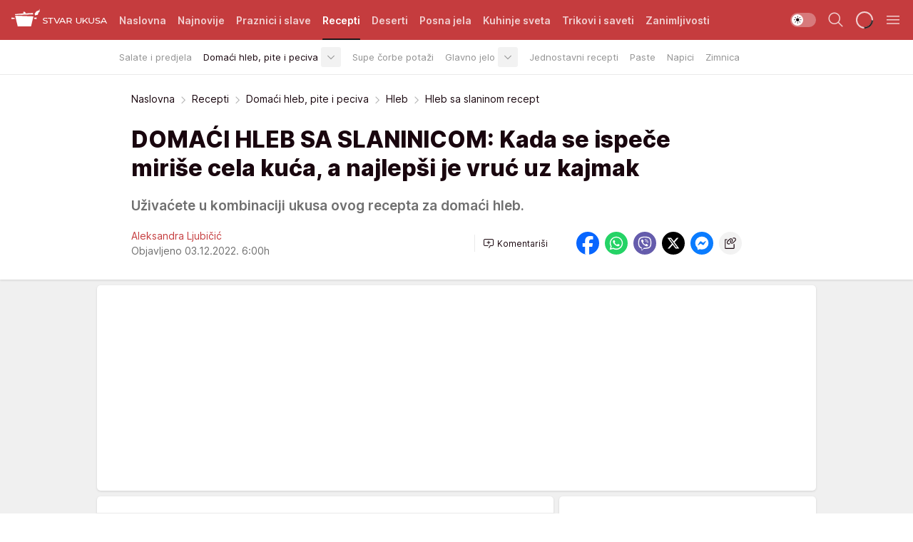

--- FILE ---
content_type: text/html; charset=utf-8
request_url: https://stvarukusa.mondo.rs/recepti/domaci-hleb-pite-peciva/hleb/a48702/Hleb-sa-slaninom-recept.html
body_size: 35911
content:
<!DOCTYPE html><html  lang="sr"><head><meta charset="utf-8"><meta name="viewport" content="width=device-width, initial-scale=1"><script type="importmap">{"imports":{"#entry":"/_nuxt/entry.DTzw5PeY.js"}}</script><script data-cfasync="false">(function(w,d,s,l,i){w[l]=w[l]||[];w[l].push({'gtm.start':
            new Date().getTime(),event:'gtm.js'});var f=d.getElementsByTagName(s)[0],
            j=d.createElement(s),dl=l!='dataLayer'?'&l='+l:'';j.async=true;j.src=
            'https://www.googletagmanager.com/gtm.js?id='+i+dl;f.parentNode.insertBefore(j,f);
            })(window,document,'script','dataLayer','GTM-KTJZ78Z');</script><script>'use strict';(function(b,t,q,h,c,e,f,r,u,a,v,w,m,k,n,p,l){l=(d,g)=>{m=new URLSearchParams(q.search);m.has(d)?g=m.get(d):b[h]&&b[h].hasOwnProperty(d)&&(g=b[h][d]);return isNaN(+g)?g:+g};l('pjnx',!1)||(b[h]=b[h]||{},b[c]=b[c]||{},b[c][e]=b[c][e]||[],k=d=>{a.b[d]=performance.now();a.b[f](d)},n=(d,g)=>{for(;0<d.length;)g[f](d.shift())},p=()=>{a.p=b[c][e][f];b[c][e][f]=a.s[f].bind(a.s)},a=b["__"+h]={t:l('pjfsto',3E3),m:l('pjfstom',2),s:[()=>{k("s");b[c].pubads().setTargeting('pjpel',a.b)}],f:d=>{a.p&&
                (k('f'+d),b[c][e][f]=a.p,a.p=!1,n(a.s,b[c][e]))},g:()=>{a.p&&p();k('g');a.r=setTimeout(()=>a.f('t'),a.t+a.b.g*a.m)}},b[c][e].shift&&(n(b[c][e],a.s),a.b=[],b[c][e][f](()=>a.g()),p(),k('v'+r)))})(window,document,location,'pubjelly','googletag','cmd','push',4);</script><script src="https://pubjelly.nxjmp.com/a/main/pubjelly.js?key=na" async onerror="__pubjelly.f('e')"></script><link rel="canonical" href="https://stvarukusa.mondo.rs/recepti/domaci-hleb-pite-peciva/hleb/a48702/Hleb-sa-slaninom-recept.html"><script>var googletag = googletag || {}; googletag.cmd = googletag.cmd || [];</script><script src="https://securepubads.g.doubleclick.net/tag/js/gpt.js" async></script><title>Hleb sa slaninom recept | Stvar ukusa</title><script async data-cfasync="false">window.googletag=window.googletag||{},window.googletag.cmd=window.googletag.cmd||[];var packs=window.localStorage.getItem("df_packs"),packsParsed=packs&&JSON.parse(packs)||[];try{var a=window.localStorage.getItem("df_packsx"),s=a&&JSON.parse(a)||[];s.length&&(packsParsed=packsParsed.concat(s),packsParsed=Array.from(new Set(packsParsed)));var r,e=window.localStorage.getItem("df_packsy"),t=(e&&JSON.parse(e)||[]).map(function(a){return a.id});t.length&&(packsParsed=packsParsed.concat(t),packsParsed=Array.from(new Set(packsParsed)))}catch(d){}var standardPacks=window.localStorage.getItem("df_sp"),standardPacksParsed=standardPacks&&JSON.parse(standardPacks)||[];try{var g=window.localStorage.getItem("df_spx"),c=g&&JSON.parse(g)||[];c.length&&(standardPacksParsed=standardPacksParsed.concat(c),standardPacksParsed=Array.from(new Set(standardPacksParsed)));var o,n=window.localStorage.getItem("df_spy"),p=(n&&JSON.parse(n)||[]).map(function(a){return a.id});p.length&&(standardPacksParsed=standardPacksParsed.concat(p),standardPacksParsed=Array.from(new Set(standardPacksParsed)))}catch(P){}var platforms=window.localStorage.getItem("df_pl"),platformsParsed=platforms&&(JSON.parse(platforms)||[]);if(platformsParsed&&platformsParsed.length)for(var i=0;i<platformsParsed.length;i++)1===platformsParsed[i]&&packsParsed?window.googletag.cmd.push(function(){window.googletag.pubads().setTargeting("defractal",packsParsed)}):2===platformsParsed[i]&&packsParsed&&packsParsed.length?(window.midasWidgetTargeting=window.midasWidgetTargeting||{},window.midasWidgetTargeting.targetings=window.midasWidgetTargeting.targetings||[],window.midasWidgetTargeting.targetings.push({defractal:packsParsed})):3===platformsParsed[i]&&standardPacksParsed&&standardPacksParsed.length&&window.googletag.cmd.push(function(){window.googletag.pubads().setTargeting("defractal_sp",standardPacksParsed)});</script><script src="https://cdn.mediaoutcast.com/player/1.15.0/js/mov-init.min.js" async></script><script src="https://cdn.krakenoptimize.com/setup/get/16508c6c-3889-4c4f-339d-08d9d68e00ed" async body type="text/javascript" data-cfasync="false"></script><script src="https://cdn.defractal.com/scripts/defractal-4-00440015-C371-4D8D-81CA-1BC0E0AE8A47.js" async></script><link rel="stylesheet" href="/_nuxt/entry.BD_nLbnD.css" crossorigin><link rel="preload" as="font" href="https://static2stvarukusa.mondo.rs/fonts/Inter.var.woff2" type="font/woff2" crossorigin><link rel="preload" as="font" href="https://static2stvarukusa.mondo.rs/fonts/icomoon/icons.woff" type="font/woff" crossorigin><link rel="preload" as="image" href="https://static2stvarukusa.mondo.rs/api/v3/images/592/1184/57612?ts=2022-11-28T15:41:42"><link rel="modulepreload" as="script" crossorigin href="/_nuxt/entry.DTzw5PeY.js"><link rel="preload" as="fetch" fetchpriority="low" crossorigin="anonymous" href="/_nuxt/builds/meta/9604689e-afd2-4806-b139-6879d32def9f.json"><script data-cfasync="false">window.gdprAppliesGlobally=true;(function(){function n(e){if(!window.frames[e]){if(document.body&&document.body.firstChild){var t=document.body;var r=document.createElement("iframe");r.style.display="none";r.name=e;r.title=e;t.insertBefore(r,t.firstChild)}else{setTimeout(function(){n(e)},5)}}}function e(r,a,o,s,c){function e(e,t,r,n){if(typeof r!=="function"){return}if(!window[a]){window[a]=[]}var i=false;if(c){i=c(e,n,r)}if(!i){window[a].push({command:e,version:t,callback:r,parameter:n})}}e.stub=true;e.stubVersion=2;function t(n){if(!window[r]||window[r].stub!==true){return}if(!n.data){return}var i=typeof n.data==="string";var e;try{e=i?JSON.parse(n.data):n.data}catch(t){return}if(e[o]){var a=e[o];window[r](a.command,a.version,function(e,t){var r={};r[s]={returnValue:e,success:t,callId:a.callId};n.source.postMessage(i?JSON.stringify(r):r,"*")},a.parameter)}}const smt=window[r];if(typeof smt!=="function"){window[r]=e;if(window.addEventListener){window.addEventListener("message",t,false)}else{window.attachEvent("onmessage",t)}}}e("__uspapi","__uspapiBuffer","__uspapiCall","__uspapiReturn");n("__uspapiLocator");e("__tcfapi","__tcfapiBuffer","__tcfapiCall","__tcfapiReturn");n("__tcfapiLocator");(function(e){var t=document.createElement("link");t.rel="preconnect";t.as="script";var r=document.createElement("link");r.rel="dns-prefetch";r.as="script";var n=document.createElement("link");n.rel="preload";n.as="script";var i=document.createElement("script");i.id="spcloader";i.type="text/javascript";i["async"]=true;i.charset="utf-8";var a="https://sdk.privacy-center.org/"+e+"/loader.js?target="+document.location.hostname;if(window.didomiConfig&&window.didomiConfig.user){var o=window.didomiConfig.user;var s=o.country;var c=o.region;if(s){a=a+"&country="+s;if(c){a=a+"&region="+c}}}t.href="https://sdk.privacy-center.org/";r.href="https://sdk.privacy-center.org/";n.href=a;i.src=a;var d=document.getElementsByTagName("script")[0];d.parentNode.insertBefore(t,d);d.parentNode.insertBefore(r,d);d.parentNode.insertBefore(n,d);d.parentNode.insertBefore(i,d)})("82d80c84-586b-4519-bdef-240ed8c7f096")})();</script><script data-cfasync="false">function scrollDistance(i,n=66){if(!i||"function"!=typeof i)return;let e,o,t,d;window.addEventListener("scroll",function(l){o||(o=window.pageYOffset),window.clearTimeout(e),e=setTimeout(function(){t=window.pageYOffset,i(d=t-o,o,t),o=null,t=null,d=null},n)},!1)}window.didomiOnReady=window.didomiOnReady||[],window.didomiOnReady.push(function(i){i.notice.isVisible()&&scrollDistance(function(n){parseInt(Math.abs(n),10)>198&&i.notice.isVisible()&&i.setUserAgreeToAll()});if(i.notice.isVisible() && window.innerWidth <= 768){document.body.classList.remove("didomi-popup-open","didomi-popup-open-ios")}if(i.notice.isVisible()){document.querySelector(".didomi-popup").addEventListener("click", e=>{console.log(e)})}});</script><script>window.pp_gemius_identifier = '.RdLAOsGt.ZnJIWdr9wJwOVz76EFEGdXhw0._eH18Pf.x7';
                function gemius_pending(i) { window[i] = window[i] || function () { var x = window[i + '_pdata'] = window[i + '_pdata'] || []; x[x.length] = arguments; }; };
                gemius_pending('gemius_hit'); gemius_pending('gemius_event'); gemius_pending('gemius_init'); gemius_pending('pp_gemius_hit'); gemius_pending('pp_gemius_event'); gemius_pending('pp_gemius_init');
                (function (d, t) {
                    try {
                        var gt = d.createElement(t), s = d.getElementsByTagName(t)[0], l = 'http' + ((location.protocol == 'https:') ? 's' : ''); gt.setAttribute('async', 'async');
                        gt.setAttribute('defer', 'defer'); gt.src = l + '://gars.hit.gemius.pl/xgemius.js'; s.parentNode.insertBefore(gt, s);
                    } catch (e) { }
                })(document, 'script');</script><meta name="title" content="DOMAĆI HLEB SA SLANINICOM: Kada se ispeče miriše cela kuća, a najlepši je vruć uz kajmak"><meta hid="description" name="description" content="Umesite domaći hleb sa dodatkom slanine i crnog luka.  Kada ga ispečete zamirisaće cela kuća, a najlepši je vruć uz kajmak"><meta hid="robots" property="robots" content="max-image-preview:large"><meta hid="og:type" property="og:type" content="website"><meta hid="og:title" property="og:title" content="DOMAĆI HLEB SA SLANINICOM: Kada se ispeče miriše cela kuća, a najlepši je vruć uz kajmak"><meta hid="og:description" property="og:description" content="Uživaćete u kombinaciji ukusa ovog recepta za domaći hleb."><meta hid="og:image" property="og:image" content="https://static2stvarukusa.mondo.rs/Picture/57612/jpeg/Hleb-sa-slaninom-recept374175454.jpg?ts=2022-11-28T15:41:42"><meta hid="og:url" property="og:url" content="https://stvarukusa.mondo.rs/recepti/domaci-hleb-pite-peciva/hleb/a48702/Hleb-sa-slaninom-recept.html"><meta hid="twitter:card" name="twitter:card" content="summary_large_image"><meta hid="twitter:title" name="twitter:title" content="DOMAĆI HLEB SA SLANINICOM: Kada se ispeče miriše cela kuća, a najlepši je vruć uz kajmak"><meta hid="twitter:description" name="twitter:description" content="Stvar ukusa 2023"><meta hid="twitter:image" name="twitter:image" content="https://static2stvarukusa.mondo.rs/Picture/57612/jpeg/Hleb-sa-slaninom-recept374175454.jpg?ts=2022-11-28T15:41:42"><meta hid="twitter.url" name="twitter.url" content="https://stvarukusa.mondo.rs/recepti/domaci-hleb-pite-peciva/hleb/a48702/Hleb-sa-slaninom-recept.html"><meta hid="wmg:authors" property="wmg:authors" content="Aleksandra Ljubičić"><meta hid="authors" property="authors" content="Aleksandra Ljubičić"><link rel="icon" type="image/svg+xml" href="/favicons/stvarukusa/icon.svg" sizes="any"><link rel="icon" type="image/png" href="/favicons/stvarukusa/favicon-32x32.png" sizes="32x32"><link rel="icon" type="image/png" href="/favicons/stvarukusa/favicon-128x128.png" sizes="128x128"><link rel="apple-touch-icon" type="image/png" href="/favicons/stvarukusa/favicon-180x180.png" sizes="180x180"><link rel="icon" type="image/png" href="/favicons/stvarukusa/favicon-192x192.png" sizes="192x192"><link rel="icon" type="image/png" href="/favicons/stvarukusa/favicon-512x512.png" sizes="512x512"><link rel="alternate" hreflang="sr" href="https://stvarukusa.mondo.rs/recepti/domaci-hleb-pite-peciva/hleb/a48702/Hleb-sa-slaninom-recept.html"><link rel="alternate" type="application/rss+xml" title="RSS feed for Naslovna" href="https://stvarukusa.mondo.rs/rss/1/Naslovna"><link rel="alternate" type="application/rss+xml" title="RSS feed for Praznici i slave" href="https://stvarukusa.mondo.rs/rss/60/praznici-i-slave"><link rel="alternate" type="application/rss+xml" title="RSS feed for Recepti" href="https://stvarukusa.mondo.rs/rss/2/recepti"><link rel="alternate" type="application/rss+xml" title="RSS feed for Deserti" href="https://stvarukusa.mondo.rs/rss/3/deserti"><link rel="alternate" type="application/rss+xml" title="RSS feed for Posna jela" href="https://stvarukusa.mondo.rs/rss/4/posna-jela"><link rel="alternate" type="application/rss+xml" title="RSS feed for Kuhinje sveta" href="https://stvarukusa.mondo.rs/rss/49/kuhinje-sveta"><link rel="alternate" type="application/rss+xml" title="RSS feed for Trikovi i saveti" href="https://stvarukusa.mondo.rs/rss/65/trikovi-i-saveti"><link rel="alternate" type="application/rss+xml" title="RSS feed for Zanimljivosti" href="https://stvarukusa.mondo.rs/rss/69/zanimljivosti"><link rel="amphtml" href="https://stvarukusa.mondo.rs/recepti/domaci-hleb-pite-peciva/hleb/amp/a48702/Hleb-sa-slaninom-recept.html"><script type="application/ld+json">{
  "@context": "https://schema.org",
  "@graph": [
    {
      "@type": "NewsMediaOrganization",
      "@id": "https://stvarukusa.mondo.rs/#publisher",
      "name": "stvarukusa.rs",
      "url": "https://stvarukusa.mondo.rs/",
      "sameAs": [
        "https://www.facebook.com/stvarukusars",
        "https://www.youtube.com/c/stvarukusa"
      ],
      "logo": {
        "@type": "ImageObject",
        "@id": "https://static2stvarukusa.mondo.rs/#/schema/image/stvarukusars-logo",
        "url": "https://static2stvarukusa.mondo.rs/Picture/13/png/Group-785",
        "width": 203,
        "height": 90,
        "caption": "stvarukusa.rs Logo"
      },
      "image": {
        "@id": "https://static2stvarukusa.mondo.rs/#/schema/image/stvarukusars-logo"
      }
    },
    {
      "@type": "WebSite",
      "@id": "https://stvarukusa.mondo.rs/#/schema/website/stvarukusars",
      "url": "https://stvarukusa.mondo.rs/",
      "name": "stvarukusa.rs",
      "publisher": {
        "@id": "stvarukusa.mondo.rs/#publisher"
      },
      "potentialAction": {
        "@type": "SearchAction",
        "target": "https://stvarukusa.mondo.rs/search/1/1?q={search_term_string}",
        "query-input": "required name=search_term_string"
      }
    },
    {
      "@type": "WebPage",
      "@id": "https://stvarukusa.mondo.rs/recepti/domaci-hleb-pite-peciva/hleb/a48702/Hleb-sa-slaninom-recept.html",
      "url": "https://stvarukusa.mondo.rs/recepti/domaci-hleb-pite-peciva/hleb/a48702/Hleb-sa-slaninom-recept.html",
      "inLanguage": "sr-Latn",
      "breadcrumb": {
        "@id": "https://stvarukusa.mondo.rs/recepti/domaci-hleb-pite-peciva/hleb/a48702/Hleb-sa-slaninom-recept.html#/schema/breadcrumb/a48702"
      },
      "name": "Hleb sa slaninom recept | Recepti | Domaći hleb, pite i peciva | Hleb",
      "isPartOf": {
        "@id": "https://stvarukusa.mondo.rs#/schema/website/stvarukusars"
      },
      "datePublished": "2022-12-03T06:00:00+01:00",
      "dateModified": "2022-12-03T06:00:00+01:00",
      "description": "Umesite domaći hleb sa dodatkom slanine i crnog luka.  Kada ga ispečete zamirisaće cela kuća, a najlepši je vruć uz kajmak"
    },
    {
      "@type": [
        "Article",
        "NewsArticle"
      ],
      "@id": "https://stvarukusa.mondo.rs/recepti/domaci-hleb-pite-peciva/hleb/a48702/Hleb-sa-slaninom-recept.html#/schema/article/a48702",
      "headline": "DOMAĆI HLEB SA SLANINICOM: Kada se ispeče miriše cela kuća, a najlepši je vruć uz kajmak",
      "description": "Umesite domaći hleb sa dodatkom slanine i crnog luka.  Kada ga ispečete zamirisaće cela kuća, a najlepši je vruć uz kajmak",
      "isPartOf": {
        "@id": "https://stvarukusa.mondo.rs/recepti/domaci-hleb-pite-peciva/hleb/a48702/Hleb-sa-slaninom-recept.html"
      },
      "mainEntityOfPage": {
        "@id": "https://stvarukusa.mondo.rs/recepti/domaci-hleb-pite-peciva/hleb/a48702/Hleb-sa-slaninom-recept.html"
      },
      "datePublished": "2022-12-03T06:00:00+01:00",
      "dateModified": "2022-12-03T06:00:00+01:00",
      "image": [
        {
          "@context": "http://schema.org",
          "@type": "ImageObject",
          "width": 1200,
          "height": 675,
          "description": "Hleb sa slaninom recept",
          "url": "https://static2stvarukusa.mondo.rs/Picture/57612/jpeg/Hleb-sa-slaninom-recept374175454.jpg?ts=2022-11-28T15:41:42"
        },
        {
          "@context": "http://schema.org",
          "@type": "ImageObject",
          "width": 1200,
          "height": 1200,
          "description": "Hleb sa slaninom recept",
          "url": "https://static2stvarukusa.mondo.rs/MediumImage/57612/jpeg/Hleb-sa-slaninom-recept374175454.jpg?ts=2022-11-28T15:41:42"
        },
        {
          "@context": "http://schema.org",
          "@type": "ImageObject",
          "width": 1200,
          "height": 900,
          "description": "Hleb sa slaninom recept",
          "url": "https://static2stvarukusa.mondo.rs/Thumbnail/57612/jpeg/Hleb-sa-slaninom-recept374175454.jpg?ts=2022-11-28T15:41:42"
        }
      ],
      "keywords": [
        "hleb",
        "slanina",
        "testo"
      ],
      "author": [
        {
          "@type": "Person",
          "url": "https://stvarukusa.mondo.rs/journalist427/Aleksandra-Ljubicic",
          "name": "Aleksandra Ljubičić"
        }
      ],
      "publisher": {
        "@id": "https://stvarukusa.mondo.rs/#publisher"
      },
      "isAccessibleForFree": "True"
    },
    {
      "@type": "BreadcrumbList",
      "@id": "https://stvarukusa.mondo.rs/recepti/domaci-hleb-pite-peciva/hleb/a48702/Hleb-sa-slaninom-recept.html#/schema/breadcrumb/a48702",
      "itemListElement": [
        {
          "@type": "ListItem",
          "position": 1,
          "item": {
            "@type": "WebPage",
            "@id": "https://stvarukusa.mondo.rs/recepti",
            "url": "https://stvarukusa.mondo.rs/recepti",
            "name": "Recepti"
          }
        },
        {
          "@type": "ListItem",
          "position": 2,
          "item": {
            "@type": "WebPage",
            "@id": "https://stvarukusa.mondo.rs/recepti/domaci-hleb-pite-peciva",
            "url": "https://stvarukusa.mondo.rs/recepti/domaci-hleb-pite-peciva",
            "name": "Domaći hleb, pite i peciva"
          }
        },
        {
          "@type": "ListItem",
          "position": 3,
          "item": {
            "@type": "WebPage",
            "@id": "https://stvarukusa.mondo.rs/recepti/domaci-hleb-pite-peciva/hleb",
            "url": "https://stvarukusa.mondo.rs/recepti/domaci-hleb-pite-peciva/hleb",
            "name": "Hleb"
          }
        },
        {
          "@type": "ListItem",
          "position": 4,
          "item": {
            "@id": "https://stvarukusa.mondo.rs/recepti/domaci-hleb-pite-peciva/hleb/a48702/Hleb-sa-slaninom-recept.html",
            "name": "Hleb sa slaninom recept | Recepti | Domaći hleb, pite i peciva | Hleb"
          }
        }
      ]
    }
  ]
}</script><script type="module" src="/_nuxt/entry.DTzw5PeY.js" crossorigin></script></head><body><div id="__nuxt"><div><div class="main light stvarukusa page-has-submenu" style=""><!----><header class="header has-submenu"><div class="container"><div class="header__content_wrap"><div class="header__content"><div class="header-logo"><a href="/" class="" title="Stvar ukusa"><div class="header-logo__wrap"><svg class="logo-dimensions header-logo__image"><use xlink:href="/img/logo/stvarukusa.svg?v=28112025#logo-light"></use></svg><span class="header-logo__span">Stvar ukusa</span></div></a></div><!--[--><nav class="header-navigation"><div class="header-navigation__wrap"><ul class="header-navigation__list"><!--[--><li class="js_item_1 header-navigation__list-item"><!--[--><a href="/" class="has-no-background"><span style=""><!----><span>Naslovna</span></span></a><!--]--><!--[--><!--]--></li><li class="js_item_85 header-navigation__list-item"><!--[--><a href="/najnovije" class="has-no-background"><span style=""><!----><span>Najnovije</span></span></a><!--]--><!--[--><!--]--></li><li class="js_item_60 header-navigation__list-item"><!--[--><a href="/praznici-i-slave" class="has-no-background"><span style=""><!----><span>Praznici i slave</span></span></a><!--]--><!--[--><!--]--></li><li class="js_item_2 is-active header-navigation__list-item"><!--[--><a href="/recepti" class="has-no-background"><span style=""><!----><span>Recepti</span></span></a><!--]--><!--[--><nav class="header__subnavigation isArticle"><div class="header-subnavigation__wrap"><ul class="header-subnavigation__list"><!--[--><li class="js_item_16 header-subnavigation__list-item"><!--[--><a href="/recepti/salate-i-predjela" class="has-no-background"><span style=""><!----><span>Salate i predjela</span></span></a><!----><!--]--></li><li class="is-active js_item_17 header-subnavigation__list-item"><!--[--><a href="/recepti/domaci-hleb-pite-peciva" class="has-no-background"><span style=""><!----><span>Domaći hleb, pite i peciva</span></span></a><div><span class="header-subnavigation__chevron"><i class="icon-chevron--down" aria-hidden="true"></i></span><!----></div><!--]--></li><li class="js_item_18 header-subnavigation__list-item"><!--[--><a href="/recepti/supe-corbe-potazi" class="has-no-background"><span style=""><!----><span>Supe čorbe potaži</span></span></a><!----><!--]--></li><li class="js_item_19 header-subnavigation__list-item"><!--[--><a href="/recepti/glavno-jelo" class="has-no-background"><span style=""><!----><span>Glavno jelo</span></span></a><div><span class="header-subnavigation__chevron"><i class="icon-chevron--down" aria-hidden="true"></i></span><!----></div><!--]--></li><li class="js_item_20 header-subnavigation__list-item"><!--[--><a href="/recepti/jednostavni-recepti" class="has-no-background"><span style=""><!----><span>Jednostavni recepti</span></span></a><!----><!--]--></li><li class="js_item_21 header-subnavigation__list-item"><!--[--><a href="/recepti/paste" class="has-no-background"><span style=""><!----><span>Paste</span></span></a><!----><!--]--></li><li class="js_item_22 header-subnavigation__list-item"><!--[--><a href="/recepti/napici" class="has-no-background"><span style=""><!----><span>Napici</span></span></a><!----><!--]--></li><li class="js_item_23 header-subnavigation__list-item"><!--[--><a href="/recepti/zimnica" class="has-no-background"><span style=""><!----><span>Zimnica</span></span></a><!----><!--]--></li><!--]--></ul><span class="is-hidden header-navigation__list-item is-view-more"><span class="">Još</span> <i class="icon-overflow-menu--vertical view-more-icon" aria-hidden="true"></i><ul class="is-hidden header-subnavigation__children"><!--[--><!--]--></ul></span></div></nav><!--]--></li><li class="js_item_3 header-navigation__list-item"><!--[--><a href="/deserti" class="has-no-background"><span style=""><!----><span>Deserti</span></span></a><!--]--><!--[--><!--]--></li><li class="js_item_4 header-navigation__list-item"><!--[--><a href="/posna-jela" class="has-no-background"><span style=""><!----><span>Posna jela </span></span></a><!--]--><!--[--><!--]--></li><li class="js_item_49 header-navigation__list-item"><!--[--><a href="/kuhinje-sveta" class="has-no-background"><span style=""><!----><span>Kuhinje sveta </span></span></a><!--]--><!--[--><!--]--></li><li class="js_item_65 header-navigation__list-item"><!--[--><a href="/trikovi-i-saveti" class="has-no-background"><span style=""><!----><span>Trikovi i saveti</span></span></a><!--]--><!--[--><!--]--></li><li class="js_item_69 header-navigation__list-item"><!--[--><a href="/zanimljivosti" class="has-no-background"><span style=""><!----><span>Zanimljivosti</span></span></a><!--]--><!--[--><!--]--></li><!--]--></ul></div><span class="is-hidden header-navigation__list-item is-view-more">Još <i class="icon-overflow-menu--vertical view-more-icon" aria-hidden="true"></i><ul class="is-hidden header-subnavigation__children"><!--[--><!--]--></ul></span><!--[--><!--]--></nav><!--]--><div class="header-extra"><div class="theme-toggle theme-toggle--light"><div class="icon-wrap icon-wrap_light"><i class="icon icon-light--filled" aria-hidden="true"></i></div><div class="icon-wrap icon-wrap_asleep"><i class="icon icon-asleep--filled" aria-hidden="true"></i></div></div><div class="header-extra__icon"><i class="icon-search" aria-hidden="true"></i><div class="header-search"><div class="header-search-wrap"><form><input type="text" class="input" placeholder=" Pretraži Stvar ukusa"><!----></form><div class="header-search__close"><i aria-hidden="true" class="icon icon-close"></i></div></div></div></div><div class="header-extra__icon" style="display:none;"><i class="icon-headphones-custom" aria-hidden="true"></i></div><!--[--><div class="header-extra__icon isSpinner"><div class="spinner" data-v-eba6742f></div></div><!--]--><div class="header-extra__icon" style="display:none;"><i class="icon-notification" aria-hidden="true"></i></div><div class="header-extra__icon header-extra__menu"><i class="icon-menu" aria-hidden="true"></i></div><!--[--><div class="navigation-drawer" style="right:-100%;"><div class="navigation-drawer__header"><div class="navigation-drawer__logo"><svg class="navigation-drawer__logo_image"><use xlink:href="/img/logo/stvarukusa.svg?v=28112025#logo-drawer-light"></use></svg></div><div class="navigation-drawer__close"><i class="icon-close" aria-hidden="true"></i></div></div><div class="navigation-drawer__tabs"><span class="is-active">Kategorije</span><span class="">Ostalo</span></div><!----><div class="navigation-drawer__footer"><ul class="social-menu__list"><!--[--><li class="social-menu__list-item"><a href="https://www.facebook.com/stvarukusars/" target="_blank" rel="noopener" aria-label="Facebook"><i class="icon-logo--facebook social-menu__list-icon" aria-hidden="true"></i></a></li><li class="social-menu__list-item"><a href="https://www.instagram.com/stvarukusa.rs/" target="_blank" rel="noopener" aria-label="Instagram"><i class="icon-logo--instagram social-menu__list-icon" aria-hidden="true"></i></a></li><li class="social-menu__list-item"><a href="https://stvarukusa.mondo.rs/rss-feed" target="_blank" rel="noopener" aria-label="RSS"><i class="icon-logo--rss social-menu__list-icon" aria-hidden="true"></i></a></li><!--]--></ul></div></div><!--]--></div></div></div></div></header><div class="generic-page" data-v-b527da3b><div class="main-container wallpaper-helper" data-v-b527da3b data-v-fdf9347c><!--[--><!----><!--[--><div class="wallpaper-wrapper" data-v-fdf9347c><div class="container"><div id="wallpaper-left" class="wallpaper-left wallpaper-watch"></div><div id="wallpaper-right" class="wallpaper-right wallpaper-watch"></div></div></div><div class="main_wrapper" data-v-fdf9347c><div class="container" data-v-fdf9347c><div id="wallpaper-top" class="wallpaper-top"></div></div><div class="article-header" data-v-fdf9347c data-v-86095f06><div class="article-header-wrap" data-v-86095f06><div class="article-header-container" data-v-86095f06><div class="breadcrumbs-wrap" data-v-86095f06 data-v-77f0710d><div class="breadcrumbs" data-v-77f0710d><a href="/" class="breadcrumbs-link" data-v-77f0710d>Naslovna</a><!--[--><div class="breadcrumbs-icon-container" data-v-77f0710d><i class="icon-chevron--right" aria-hidden="true" data-v-77f0710d></i><a href="/recepti" class="breadcrumbs-link" data-v-77f0710d>Recepti</a></div><div class="breadcrumbs-icon-container" data-v-77f0710d><i class="icon-chevron--right" aria-hidden="true" data-v-77f0710d></i><a href="/recepti/domaci-hleb-pite-peciva" class="breadcrumbs-link" data-v-77f0710d>Domaći hleb, pite i peciva</a></div><div class="breadcrumbs-icon-container" data-v-77f0710d><i class="icon-chevron--right" aria-hidden="true" data-v-77f0710d></i><a href="/recepti/domaci-hleb-pite-peciva/hleb" class="breadcrumbs-link" data-v-77f0710d>Hleb</a></div><div class="breadcrumbs-icon-container" data-v-77f0710d><i class="icon-chevron--right" aria-hidden="true" data-v-77f0710d></i><span class="breadcrumbs-title" data-v-77f0710d>Hleb sa slaninom recept</span></div><!--]--></div></div><div class="article-header-labels" data-v-86095f06 data-v-4f4997d9><!----><!----><!----><!----><!----></div><h1 class="article-header-title" data-v-86095f06>DOMAĆI HLEB SA SLANINICOM: Kada se ispeče miriše cela kuća, a najlepši je vruć uz kajmak</h1><strong class="article-header-lead" data-v-86095f06>Uživaćete u kombinaciji ukusa ovog recepta za domaći hleb.</strong><!----><!----><div class="article-header-author-share" data-v-86095f06><div class="article-header-author-comments" data-v-86095f06><div class="article-header-author-date" data-v-86095f06><div class="author-list" data-v-86095f06><!----><!--[--><!--[--><a href="/journalist427/Aleksandra-Ljubicic" class="author" data-v-86095f06><!----> Aleksandra Ljubičić<!----></a><!--]--><!--]--></div><div class="article-header-date" datetime="2022-12-03T06:00:00" data-v-86095f06><time class="article-header-date-published" data-v-86095f06>Objavljeno 03.12.2022. 6:00h  </time><!----></div></div><div class="article-engagement-bar" data-v-86095f06 data-v-c0f3996a><div class="card-engagement-bar card-engagement-bar-wrap" data-v-c0f3996a><div class="card-engagement-bar__left"><!----><!----><!----><div role="button" class="btn"><!--[--><i class="icon-add-comment"></i><span class="text-add-comment">Komentariši</span><!--]--></div></div><!----></div></div></div><div class="article-exposed-share" data-v-86095f06 data-v-5d9026f4><div class="tooltip-box card-share-wrap" data-v-5d9026f4 data-v-2f96c82c><!--[--><!--[--><a role="button" class="tooltip-box__item facebook" data-v-2f96c82c><svg viewBox="0 0 32 32" class="icon facebook" data-v-2f96c82c><use xlink:href="/img/sprite-shares-02042025.svg#facebook-sign" data-v-2f96c82c></use></svg></a><!--]--><!--[--><a role="button" class="tooltip-box__item whatsapp" data-v-2f96c82c><svg viewBox="0 0 24 24" class="icon whatsapp" data-v-2f96c82c><use xlink:href="/img/sprite-shares-02042025.svg#whatsapp" data-v-2f96c82c></use></svg></a><!--]--><!--[--><a role="button" class="tooltip-box__item viber" data-v-2f96c82c><svg viewBox="0 0 24 24" class="icon viber" data-v-2f96c82c><use xlink:href="/img/sprite-shares-02042025.svg#viber" data-v-2f96c82c></use></svg></a><!--]--><!--[--><a role="button" class="tooltip-box__item twitter" data-v-2f96c82c><svg viewBox="0 0 24 24" class="icon twitter" data-v-2f96c82c><use xlink:href="/img/sprite-shares-02042025.svg#twitter" data-v-2f96c82c></use></svg></a><!--]--><!--[--><a role="button" class="tooltip-box__item messenger" data-v-2f96c82c><svg viewBox="0 0 24 24" class="icon messenger" data-v-2f96c82c><use xlink:href="/img/sprite-shares-02042025.svg#messenger" data-v-2f96c82c></use></svg></a><!--]--><!--]--><a role="button" class="tooltip-box__item copy-link" data-v-2f96c82c><svg viewBox="0 0 24 24" class="icon copy-link" data-v-2f96c82c><use xlink:href="/img/sprite-shares-02042025.svg#copy--link-adapted" data-v-2f96c82c></use></svg></a></div></div></div></div></div></div><div class="container" data-v-fdf9347c><!--[--><!--[--><!----><!--]--><!--[--><div class="container placeholder250px gptArticleTop" data-v-fdf9347c><div class="gpt-ad-banner"><div position="0" lazy="false"></div></div></div><!--]--><!--[--><div class="article-main" data-v-fdf9347c><div class="is-main article-content with-sidebar" data-v-1df6af20><div class="full-width" data-v-1df6af20><div class="sticky-scroll-container isSticky" data-v-1df6af20><!--[--><!--[--><div class="generic-component" data-v-1df6af20 data-v-a3833593><!--[--><article class="" data-v-a3833593><!--[--><div class="article-big-image" data-v-ae381be6><figure class="big-image-container" data-v-ae381be6><div class="card-image-container big-image-container__image" style="aspect-ratio:1.5;" data-v-ae381be6 data-v-ecf0a92a><picture class="" data-v-ecf0a92a><!--[--><source media="(max-width: 1023px)" srcset="https://static2stvarukusa.mondo.rs/api/v3/images/592/1184/57612?ts=2022-11-28T15:41:42,
https://static2stvarukusa.mondo.rs/api/v3/images/960/1920/57612?ts=2022-11-28T15:41:42 1.5x" data-v-ecf0a92a><source media="(min-width: 1024px)" srcset="https://static2stvarukusa.mondo.rs/api/v3/images/960/1920/57612?ts=2022-11-28T15:41:42" data-v-ecf0a92a><!--]--><img src="https://static2stvarukusa.mondo.rs/api/v3/images/592/1184/57612?ts=2022-11-28T15:41:42" srcset="https://static2stvarukusa.mondo.rs/api/v3/images/592/1184/57612?ts=2022-11-28T15:41:42,
https://static2stvarukusa.mondo.rs/api/v3/images/960/1920/57612?ts=2022-11-28T15:41:42 1.5x" alt="Hleb sa slaninom recept374175454.jpg" class="" style="" data-v-ecf0a92a></picture></div><figcaption class="big-image-source" data-v-ae381be6><!----><span class="big-image-source-copy" data-v-ae381be6>Foto:&nbsp;Shutterstock</span></figcaption></figure></div><!--]--><!--[--><!--]--><div class="article-body"><!--[--><!--]--><!--[--><!--]--><!--[--><!--[--><!--[--><div class="container" document-template="NewsArticle"></div><!--]--><!--[--><!--]--><!--]--><!--[--><!--[--><div class="article-rte" document-template="NewsArticle"> <p>Pred vama je recept za <a href="https://stvarukusa.mondo.rs/tag1165/domaci-hleb/1" target="_blank">domaći hleb </a>na malo drugačiji način. Ukoliko kod kuće imate <a href="https://stvarukusa.mondo.rs/recepti/paste/a48232/Pasta-sa-slaninicom-u-paradajz-sosu.html" target="_blank">slaninicu</a>, propržite je i dodajte u testo. Kada ispečete <strong>zamirisaće cela kuća</strong>, a <strong>ovaj hleb možete jesti bez ičega, ili uz neki namaz poputa kajmaka, ajvara</strong>..</p> </div><!--]--><!--[--><!--]--><!--]--><!--[--><!--[--><div class="article-rte paragrafNumber_2" document-template="NewsArticle"> <ul style="list-style-type: disc;"><li><strong>Sastojci</strong>:</li><li>500 g brašna</li><li>1 kesica suvog kvasca</li><li>150 g slanine</li><li>1 glavica crnog luka</li><li>100 ml mleka</li><li>200 ml mlake vode</li><li>so</li></ul> </div><!--]--><!--[--><!--]--><!--]--><!--[--><!--[--><div class="article-rte paragrafNumber_3" document-template="NewsArticle"> <p><strong>Priprema</strong>:</p> </div><!--]--><!--[--><!--]--><!--]--><!--[--><!--[--><div class="article-rte" document-template="NewsArticle"> <p>Crni luk i slaninu isecite na kockice i kratko propržite u tiganju. Zatim izvadita na kuhinjski ubrus da upije višak masnoće. Brašno pomešajte sa kvascem. U sredini napravite udubljenje, dodajte luk i slaninu. Mlako mleko posolite, pomešajte s vodom i postupnim dodavanjem umesite glatko testo. Oblikujte ga u loptu i pokrijte ga, pa ostavite da tako narasta. <strong>Nakon toga premesite, oblikujte po želji i stavite u namašćeni pleh ili kalup. </strong>Ostavite da narasta još 15 minuta. Pecite u rerni zagrejanoj na 220 stepeni oko 30 minuta, a zatim temperaturu smanjite na 200 stepeni i pecite još 20 minuta.</p> </div><!--]--><!--[--><!--]--><!--]--><!--[--><!--[--><div class="article-rte" document-template="NewsArticle"> <p>Izvor: Stvar ukusa</p> </div><!--]--><!--[--><!--]--><!--]--><!--[--><!--[--><div class="article-rte" document-template="NewsArticle"> <p>HAJDE DA KUVAMO ZAJEDNO! <a href="https://stvarukusa.mondo.rs/posalji-recept/a20317/kuvajmo-zajedno-posalji-recept-stvar-ukusa-kuvanje.html" target="_blank">Pošaljite nam svoj NAJBOLJI RECEPT ZA POSNA JELA</a> i osvojite VREDNE NAGRADE</p> </div><!--]--><!--[--><!--]--><!--]--><!--[--><!--[--><!--]--><!--[--><!--]--><!--]--><!--[--><!--[--><!--]--><!--[--><!--]--><!--]--><!--]--><!----><!--[--><!--]--></div><!----><!----></article><!--]--></div><!--]--><!--[--><div class="generic-component" data-v-1df6af20 data-v-a3833593><!--[--><div class="article-progression" data-v-a3833593 data-v-d6eb61a3><a href="/recepti/domaci-hleb-pite-peciva/hleb/a48789/Recept-za-pogacu-punjenu-krompirom-i-sirom.html" class="article-progression__link" data-v-d6eb61a3><span class="arrow is-left" data-v-d6eb61a3></span>Prethodna vest</a><a href="/recepti/domaci-hleb-pite-peciva/peciva/a48767/Recept-za-domace-pecivo-punjeno-povrcem.html" class="article-progression__link" data-v-d6eb61a3><span class="arrow is-right" data-v-d6eb61a3></span>Sledeća vest</a></div><!--]--></div><!--]--><!--[--><div class="generic-component" data-v-1df6af20 data-v-a3833593><!--[--><section class="article-tags" data-v-a3833593 data-v-0c543b8f><div class="article-tags__title" data-v-0c543b8f>Tagovi</div><ul class="article-tags__list" data-v-0c543b8f><!--[--><li class="article-tags__tag" data-v-0c543b8f><a href="/tag1607/hleb/1" class="article-tags__tag-link" data-v-0c543b8f>hleb</a></li><li class="article-tags__tag" data-v-0c543b8f><a href="/tag4576/slanina/1" class="article-tags__tag-link" data-v-0c543b8f>slanina</a></li><li class="article-tags__tag" data-v-0c543b8f><a href="/tag5026/testo/1" class="article-tags__tag-link" data-v-0c543b8f>testo</a></li><!--]--></ul></section><!--]--></div><!--]--><!--[--><div class="generic-component" data-v-1df6af20 data-v-a3833593><!--[--><section class="article-communities" data-v-a3833593 data-v-5bc7a5a9><div class="article-communities-header" data-v-5bc7a5a9><span class="article-communities-title" data-v-5bc7a5a9>Budi deo Stvar ukusa zajednice.</span></div><ul class="article-communities-list" data-v-5bc7a5a9><!--[--><li class="article-communities-list-item" data-v-5bc7a5a9><a href="https://www.facebook.com/stvarukusars/" target="_blank" rel="noopener" aria-label="Facebook" class="facebook" data-v-5bc7a5a9><svg viewBox="0 0 24 24" class="icon" data-v-5bc7a5a9><use xlink:href="/img/sprite-shares-02042025.svg#facebook-monochrome" data-v-5bc7a5a9></use></svg><span class="article-communities-list-item-name" data-v-5bc7a5a9>Facebook</span></a></li><li class="article-communities-list-item" data-v-5bc7a5a9><a href="https://www.instagram.com/stvarukusa.rs/" target="_blank" rel="noopener" aria-label="Instagram" class="instagram" data-v-5bc7a5a9><svg viewBox="0 0 24 24" class="icon" data-v-5bc7a5a9><use xlink:href="/img/sprite-shares-02042025.svg#instagram" data-v-5bc7a5a9></use></svg><span class="article-communities-list-item-name" data-v-5bc7a5a9>Instagram</span></a></li><!--]--></ul></section><!--]--></div><!--]--><!--[--><div class="generic-component isSticky isBottom" data-v-1df6af20 data-v-a3833593><!--[--><div class="article-engagement-bar" data-v-a3833593 data-v-c0f3996a><div class="card-engagement-bar card-engagement-bar-wrap" data-v-c0f3996a><div class="card-engagement-bar__left"><div role="button" class="btn"><i class="icon-thumbs-up"></i><!----><!----><!----><!--[-->Reaguj<!--]--></div><!----><div class="card-divider card-divider-wrap"></div><div role="button" class="btn"><!--[--><i class="icon-add-comment"></i><span class="text-add-comment">Komentariši</span><!--]--></div></div><div class="inArticle card-engagement-bar__right"><div class="card-divider card-divider-wrap"></div><span role="button" aria-label="share" class="btn--round"><i class="icon-share"></i></span><!----></div></div></div><!--]--></div><!--]--><!--]--></div></div></div><aside class="article-sidebar" data-v-1d5f7d48><div class="scroll-reference-start isSticky" data-v-1d5f7d48><!--[--><div class="generic-component" data-v-1d5f7d48 data-v-a3833593><!--[--><div class="container placeholder600px" data-v-a3833593><div class="gpt-ad-banner"><div position="0" lazy="false"></div></div></div><!--]--></div><div class="generic-component" data-v-1d5f7d48 data-v-a3833593><!--[--><div class="b-plus-c-list" data-v-a3833593><div class="b-plus-c-feed"><div class="news-feed" data-v-8cf1da25><!--[--><div class="card-header card-header-wrap card-header-wrap" data-v-8cf1da25 data-v-57c342d2><!----><span class="card-header__title" data-v-57c342d2>Najnovije</span><a href="/najnovije" class="card-header__icon" data-v-57c342d2><i class="icon-arrow--right" data-v-57c342d2></i></a></div><!--]--><div class="" data-v-8cf1da25><!--[--><!--[--><!----><div class="feed-list-item" data-v-8cf1da25><div class="card-divider card-divider-wrap card-divider" data-v-8cf1da25 data-v-49e31b96></div><div class="card card-wrap type-news-card-b" is-archive-date="false" data-v-8cf1da25 data-v-17d990dc><a href="/trikovi-i-saveti/kulinarski-trikovi/a57799/kako-spreciti-da-voda-iskipi-po-sporetu.html" class="card-link" rel="rel"><!--[--><!--[--><!--]--><!--[--><div class="card-labels-wrap" data-v-17d990dc><div class="card-labels" data-v-17d990dc data-v-6ed27fdc><!----><!----><!----><!----><!----><!----><!----><!----><div class="is-secondary card-label card-label-wrap" data-v-6ed27fdc data-v-d3a173a3><!----><!----><span class="label-text" data-v-d3a173a3>Kulinarski trikovi</span></div><div class="is-secondary-alt card-label card-label-wrap" data-v-6ed27fdc data-v-d3a173a3><!----><!----><span class="label-text" data-v-d3a173a3>Pre 16 h</span></div><!----></div></div><!--]--><div class="card-title"><!--[--><!--]--><!--[--><!----><h2 class="title isTitleLighter" data-v-17d990dc>Evo kako da voda ne iskipi po špretu: Uz ovaj trik možete da zaboravite na čišćenje posle kuvanja testenine</h2><!----><!----><!----><!--]--></div><!--[--><div class="card-multimedia__content" data-v-17d990dc><div class="card-labels" data-v-17d990dc data-v-6ed27fdc><!----><!----><!----><!----><!----><!----><!----><!----><!----><!----><!----></div><div class="card-multimedia card-multimedia-wrap" data-v-17d990dc data-v-0706ceca><!--[--><!--[--><figure class="" data-v-0706ceca><div class="card-image-container" data-v-0706ceca data-v-ecf0a92a><picture class="" data-v-ecf0a92a><!--[--><source media="(max-width: 1023px)" srcset="https://static2stvarukusa.mondo.rs/api/v3/images/428/856/67549?ts=2026-01-23T15:33:31,
https://static2stvarukusa.mondo.rs/api/v3/images/592/1184/67549?ts=2026-01-23T15:33:31 1.5x" data-v-ecf0a92a><source media="(min-width: 1024px)" srcset="https://static2stvarukusa.mondo.rs/api/v3/images/324/648/67549?ts=2026-01-23T15:33:31" data-v-ecf0a92a><!--]--><img src="https://static2stvarukusa.mondo.rs/api/v3/images/428/856/67549?ts=2026-01-23T15:33:31" srcset="https://static2stvarukusa.mondo.rs/api/v3/images/428/856/67549?ts=2026-01-23T15:33:31,
https://static2stvarukusa.mondo.rs/api/v3/images/592/1184/67549?ts=2026-01-23T15:33:31 1.5x" alt="Kupuća voda u šerpi" class="" loading="lazy" style="" data-v-ecf0a92a></picture></div><div class="multimedia-icon-wrapper" data-v-0706ceca><!----><!----></div><!----></figure><!--]--><!--]--></div></div><!--]--><!--[--><!--]--><!--[--><!--]--><div class="card-related-articles"><!--[--><!--]--></div><!--[--><!--]--><!--[--><!--]--><!--[--><div class="card-engagement-bar card-engagement-bar-wrap"><div class="card-engagement-bar__left"><div role="button" class="btn"><i class="icon-thumbs-up"></i><!----><!----><!----><!--[-->Reaguj<!--]--></div><!----><div class="card-divider card-divider-wrap"></div><div role="button" class="btn"><!--[--><i class="icon-add-comment"></i><span class="text-add-comment">Komentariši</span><!--]--></div></div><div class="card-engagement-bar__right"><div class="card-divider card-divider-wrap"></div><span role="button" aria-label="share" class="btn--round"><i class="icon-share"></i></span><!----></div></div><!--]--><!--]--></a><!--[--><!--]--><!----></div></div><!--[--><!----><!--]--><!--]--><!--[--><!----><div class="feed-list-item" data-v-8cf1da25><div class="card-divider card-divider-wrap card-divider" data-v-8cf1da25 data-v-49e31b96></div><div class="card card-wrap type-news-card-c" is-archive-date="false" data-v-8cf1da25 data-v-28e672be><a href="/deserti/torte/a57798/recept-za-rusku-moskva-tortu.html" class="card-link" rel="rel"><!--[--><!--[--><!--]--><div class="card-content"><div class="card-text-content"><!--[--><div class="card-labels-wrap" data-v-28e672be><div class="card-labels" data-v-28e672be data-v-6ed27fdc><!----><!----><!----><!----><!----><!----><!----><!----><div class="is-secondary card-label card-label-wrap" data-v-6ed27fdc data-v-d3a173a3><!----><!----><span class="label-text" data-v-d3a173a3>Torte</span></div><div class="is-secondary-alt card-label card-label-wrap" data-v-6ed27fdc data-v-d3a173a3><!----><!----><span class="label-text" data-v-d3a173a3>Pre 17 h</span></div><!----></div></div><!--]--><!--[--><div class="card-title" data-v-28e672be><!----><h2 class="title isTitleLighter" data-v-28e672be>Recept za rusku Moskva tortu koja nije ni nalik našoj: Savršen spoj puslice, lešnika i kondezovanog mleka</h2></div><!--]--><!--[--><!--]--><!--[--><!--]--><!----></div><!--[--><div class="card-multimedia__content" data-v-28e672be><!----><div class="card-multimedia card-multimedia-wrap is-sidebar" is-small="true" data-v-28e672be data-v-0706ceca><!--[--><!--[--><figure class="" data-v-0706ceca><div class="card-image-container" data-v-0706ceca data-v-ecf0a92a><picture class="" data-v-ecf0a92a><!--[--><source media="(max-width: 1023px)" srcset="https://static2stvarukusa.mondo.rs/api/v3/images/212/424/67548?ts=2026-01-23T15:03:49" data-v-ecf0a92a><source media="(min-width: 1024px)" srcset="https://static2stvarukusa.mondo.rs/api/v3/images/212/424/67548?ts=2026-01-23T15:03:49" data-v-ecf0a92a><!--]--><img src="https://static2stvarukusa.mondo.rs/api/v3/images/212/424/67548?ts=2026-01-23T15:03:49" srcset="https://static2stvarukusa.mondo.rs/api/v3/images/212/424/67548?ts=2026-01-23T15:03:49" alt="Moskva torta od lešnika i kondezovanog mleka sa crvenom glazurom na stolu" class="" loading="lazy" style="" data-v-ecf0a92a></picture></div><div class="multimedia-icon-wrapper" data-v-0706ceca><!----><!----></div><!----></figure><!--]--><!--]--></div></div><!--]--></div><!--[--><div class="card-engagement-bar card-engagement-bar-wrap" data-v-28e672be><div class="card-engagement-bar__left"><div role="button" class="btn"><!----><!--[--><span class="card-user-reaction"><img src="/img/reactions/reaction-like.png" loading="lazy"></span><!--]--><span class="card-engagement-bar__number">1</span><!--[--> · <!--]--><!--[-->Reaguj<!--]--></div><!----><div class="card-divider card-divider-wrap"></div><div role="button" class="btn"><!--[--><i class="icon-add-comment"></i><span class="text-add-comment">Komentariši</span><!--]--></div></div><div class="card-engagement-bar__right"><div class="card-divider card-divider-wrap"></div><span role="button" aria-label="share" class="btn--round"><i class="icon-share"></i></span><!----></div></div><!--]--><!--]--></a><!--[--><!--]--><!----></div></div><!--[--><!----><!--]--><!--]--><!--[--><!----><div class="feed-list-item" data-v-8cf1da25><div class="card-divider card-divider-wrap card-divider" data-v-8cf1da25 data-v-49e31b96></div><div class="card card-wrap type-news-card-c" is-archive-date="false" data-v-8cf1da25 data-v-28e672be><a href="/trikovi-i-saveti/kulinarski-trikovi/a57797/sta-dodati-u-bolonjeze-sos-da-ne-bude-kiseo.html" class="card-link" rel="rel"><!--[--><!--[--><!--]--><div class="card-content"><div class="card-text-content"><!--[--><div class="card-labels-wrap" data-v-28e672be><div class="card-labels" data-v-28e672be data-v-6ed27fdc><!----><!----><!----><!----><!----><!----><!----><!----><div class="is-secondary card-label card-label-wrap" data-v-6ed27fdc data-v-d3a173a3><!----><!----><span class="label-text" data-v-d3a173a3>Kulinarski trikovi</span></div><div class="is-secondary-alt card-label card-label-wrap" data-v-6ed27fdc data-v-d3a173a3><!----><!----><span class="label-text" data-v-d3a173a3>Pre 18 h</span></div><!----></div></div><!--]--><!--[--><div class="card-title" data-v-28e672be><!----><h2 class="title isTitleLighter" data-v-28e672be>Kako da bolonjeze sos ne bude kiseo? Italijani mu obavezno dodaju ovo umesto šećera</h2></div><!--]--><!--[--><!--]--><!--[--><!--]--><!----></div><!--[--><div class="card-multimedia__content" data-v-28e672be><!----><div class="card-multimedia card-multimedia-wrap is-sidebar" is-small="true" data-v-28e672be data-v-0706ceca><!--[--><!--[--><figure class="" data-v-0706ceca><div class="card-image-container" data-v-0706ceca data-v-ecf0a92a><picture class="" data-v-ecf0a92a><!--[--><source media="(max-width: 1023px)" srcset="https://static2stvarukusa.mondo.rs/api/v3/images/212/424/55620?ts=2022-08-03T16:11:51" data-v-ecf0a92a><source media="(min-width: 1024px)" srcset="https://static2stvarukusa.mondo.rs/api/v3/images/212/424/55620?ts=2022-08-03T16:11:51" data-v-ecf0a92a><!--]--><img src="https://static2stvarukusa.mondo.rs/api/v3/images/212/424/55620?ts=2022-08-03T16:11:51" srcset="https://static2stvarukusa.mondo.rs/api/v3/images/212/424/55620?ts=2022-08-03T16:11:51" alt="Bolonjeze sos" class="" loading="lazy" style="" data-v-ecf0a92a></picture></div><div class="multimedia-icon-wrapper" data-v-0706ceca><!----><!----></div><!----></figure><!--]--><!--]--></div></div><!--]--></div><!--[--><div class="card-engagement-bar card-engagement-bar-wrap" data-v-28e672be><div class="card-engagement-bar__left"><div role="button" class="btn"><i class="icon-thumbs-up"></i><!----><!----><!----><!--[-->Reaguj<!--]--></div><!----><div class="card-divider card-divider-wrap"></div><div role="button" class="btn"><!--[--><i class="icon-add-comment"></i><span class="text-add-comment">Komentariši</span><!--]--></div></div><div class="card-engagement-bar__right"><div class="card-divider card-divider-wrap"></div><span role="button" aria-label="share" class="btn--round"><i class="icon-share"></i></span><!----></div></div><!--]--><!--]--></a><!--[--><!--]--><!----></div></div><!--[--><!----><!--]--><!--]--><!--[--><!----><div class="feed-list-item" data-v-8cf1da25><div class="card-divider card-divider-wrap card-divider" data-v-8cf1da25 data-v-49e31b96></div><div class="card card-wrap type-news-card-c" is-archive-date="false" data-v-8cf1da25 data-v-28e672be><a href="/praznici-i-slave/slave-i-slavska-trpeza/a57796/slavski-kolac-za-svetog-savu.html" class="card-link" rel="rel"><!--[--><!--[--><!--]--><div class="card-content"><div class="card-text-content"><!--[--><div class="card-labels-wrap" data-v-28e672be><div class="card-labels" data-v-28e672be data-v-6ed27fdc><!----><!----><!----><!----><!----><!----><!----><!----><div class="is-secondary card-label card-label-wrap" data-v-6ed27fdc data-v-d3a173a3><!----><!----><span class="label-text" data-v-d3a173a3>Slave i slavska trp&hellip;</span></div><div class="is-secondary-alt card-label card-label-wrap" data-v-6ed27fdc data-v-d3a173a3><!----><!----><span class="label-text" data-v-d3a173a3>Pre 19 h</span></div><!----></div></div><!--]--><!--[--><div class="card-title" data-v-28e672be><!----><h2 class="title isTitleLighter" data-v-28e672be>Svetosavski slavski kolač koji će svi hvaliti: Lako se pravi i prelepo izgleda na stolu</h2></div><!--]--><!--[--><!--]--><!--[--><!--]--><!----></div><!--[--><div class="card-multimedia__content" data-v-28e672be><!----><div class="card-multimedia card-multimedia-wrap is-sidebar" is-small="true" data-v-28e672be data-v-0706ceca><!--[--><!--[--><figure class="" data-v-0706ceca><div class="card-image-container" data-v-0706ceca data-v-ecf0a92a><picture class="" data-v-ecf0a92a><!--[--><source media="(max-width: 1023px)" srcset="https://static2stvarukusa.mondo.rs/api/v3/images/212/424/16601?ts=2026-01-23T13:32:34" data-v-ecf0a92a><source media="(min-width: 1024px)" srcset="https://static2stvarukusa.mondo.rs/api/v3/images/212/424/16601?ts=2026-01-23T13:32:34" data-v-ecf0a92a><!--]--><img src="https://static2stvarukusa.mondo.rs/api/v3/images/212/424/16601?ts=2026-01-23T13:32:34" srcset="https://static2stvarukusa.mondo.rs/api/v3/images/212/424/16601?ts=2026-01-23T13:32:34" alt="LAKO I JEDNOSTAVNO: Postan slavski kolač sa ukrasima (VIDEO).jpeg" class="" loading="lazy" style="" data-v-ecf0a92a></picture></div><div class="multimedia-icon-wrapper" data-v-0706ceca><!----><!----></div><!----></figure><!--]--><!--]--></div></div><!--]--></div><!--[--><div class="card-engagement-bar card-engagement-bar-wrap" data-v-28e672be><div class="card-engagement-bar__left"><div role="button" class="btn"><!----><!--[--><span class="card-user-reaction"><img src="/img/reactions/reaction-like.png" loading="lazy"></span><!--]--><span class="card-engagement-bar__number">1</span><!--[--> · <!--]--><!--[-->Reaguj<!--]--></div><!----><div class="card-divider card-divider-wrap"></div><div role="button" class="btn"><!--[--><i class="icon-add-comment"></i><span class="text-add-comment">Komentariši</span><!--]--></div></div><div class="card-engagement-bar__right"><div class="card-divider card-divider-wrap"></div><span role="button" aria-label="share" class="btn--round"><i class="icon-share"></i></span><!----></div></div><!--]--><!--]--></a><!--[--><!--]--><!----></div></div><!--[--><!----><!--]--><!--]--><!--[--><!----><div class="feed-list-item" data-v-8cf1da25><div class="card-divider card-divider-wrap card-divider" data-v-8cf1da25 data-v-49e31b96></div><div class="card card-wrap type-news-card-c" is-archive-date="false" data-v-8cf1da25 data-v-28e672be><a href="/trikovi-i-saveti/saveti/a57795/kako-napraviti-savrsen-koh.html" class="card-link" rel="rel"><!--[--><!--[--><!--]--><div class="card-content"><div class="card-text-content"><!--[--><div class="card-labels-wrap" data-v-28e672be><div class="card-labels" data-v-28e672be data-v-6ed27fdc><!----><!----><!----><!----><!----><!----><!----><!----><div class="is-secondary card-label card-label-wrap" data-v-6ed27fdc data-v-d3a173a3><!----><!----><span class="label-text" data-v-d3a173a3>Saveti</span></div><div class="is-secondary-alt card-label card-label-wrap" data-v-6ed27fdc data-v-d3a173a3><!----><!----><span class="label-text" data-v-d3a173a3>Pre 20 h</span></div><!----></div></div><!--]--><!--[--><div class="card-title" data-v-28e672be><!----><h2 class="title isTitleLighter" data-v-28e672be>8 saveta za sočan i mekan koh koji se topi u ustima: Baš kako su ga naše bake nekada pravile</h2></div><!--]--><!--[--><!--]--><!--[--><!--]--><!----></div><!--[--><div class="card-multimedia__content" data-v-28e672be><!----><div class="card-multimedia card-multimedia-wrap is-sidebar" is-small="true" data-v-28e672be data-v-0706ceca><!--[--><!--[--><figure class="" data-v-0706ceca><div class="card-image-container" data-v-0706ceca data-v-ecf0a92a><picture class="" data-v-ecf0a92a><!--[--><source media="(max-width: 1023px)" srcset="https://static2stvarukusa.mondo.rs/api/v3/images/212/424/67546?ts=2026-01-23T12:24:33" data-v-ecf0a92a><source media="(min-width: 1024px)" srcset="https://static2stvarukusa.mondo.rs/api/v3/images/212/424/67546?ts=2026-01-23T12:24:33" data-v-ecf0a92a><!--]--><img src="https://static2stvarukusa.mondo.rs/api/v3/images/212/424/67546?ts=2026-01-23T12:24:33" srcset="https://static2stvarukusa.mondo.rs/api/v3/images/212/424/67546?ts=2026-01-23T12:24:33" alt="Koh na staklenom tanjiriću" class="" loading="lazy" style="" data-v-ecf0a92a></picture></div><div class="multimedia-icon-wrapper" data-v-0706ceca><!----><!----></div><!----></figure><!--]--><!--]--></div></div><!--]--></div><!--[--><div class="card-engagement-bar card-engagement-bar-wrap" data-v-28e672be><div class="card-engagement-bar__left"><div role="button" class="btn"><!----><!--[--><span class="card-user-reaction"><img src="/img/reactions/reaction-like.png" loading="lazy"></span><!--]--><span class="card-engagement-bar__number">1</span><!--[--> · <!--]--><!--[-->Reaguj<!--]--></div><!----><div class="card-divider card-divider-wrap"></div><div role="button" class="btn"><!--[--><i class="icon-add-comment"></i><span class="text-add-comment">Komentariši</span><!--]--></div></div><div class="card-engagement-bar__right"><div class="card-divider card-divider-wrap"></div><span role="button" aria-label="share" class="btn--round"><i class="icon-share"></i></span><!----></div></div><!--]--><!--]--></a><!--[--><!--]--><!----></div></div><!--[--><!----><!--]--><!--]--><!--]--></div><!--[--><!--]--><!--[--><!--]--><!--[--><!--]--></div></div></div><!--]--></div><div class="generic-component" data-v-1d5f7d48 data-v-a3833593><!--[--><div class="container placeholder600px" data-v-a3833593><div class="gpt-ad-banner"><div position="0" lazy="false"></div></div></div><!--]--></div><div class="generic-component" data-v-1d5f7d48 data-v-a3833593><!--[--><div class="container placeholder600px" data-v-a3833593><div class="gpt-ad-banner"><div position="0" lazy="false"></div></div></div><!--]--></div><div class="generic-component" data-v-1d5f7d48 data-v-a3833593><!--[--><div class="lazy-component" data-v-a3833593 data-v-c30c4edf><!--[--><!--]--></div><!--]--></div><div class="generic-component" data-v-1d5f7d48 data-v-a3833593><!--[--><div class="lazy-component" data-v-a3833593 data-v-c30c4edf><!--[--><!--]--></div><!--]--></div><!--]--></div></aside></div><!--]--><!--[--><div class="async-block" data-v-fdf9347c data-v-ac3220c8><!--[--><!--]--></div><!--]--><!--[--><div class="article-below" data-v-fdf9347c><div class="is-main below-article-content" data-v-1df6af20><div class="full-width" data-v-1df6af20><div class="sticky-scroll-container isSticky" data-v-1df6af20><!--[--><!--]--></div></div></div><div class="article-sidebar" data-v-1d5f7d48><div class="scroll-reference-start isSticky" data-v-1d5f7d48><!--[--><!--]--></div></div></div><!--]--><!--[--><div class="html-text-element" data-v-fdf9347c><div><script>if (!window.modalInterval) {    window.modalInterval = setInterval(() => {        const els = document.querySelectorAll("[href='#openGigyaModal']");        if (els.length) {            [...els].forEach(el => {                if (!el.dataset['scriptCreated']) {                    el.addEventListener('click', e => {                        e.preventDefault();                        document.querySelector('.header-extra__icon .icon-user--avatar').parentNode.click();                    });                    el.dataset['scriptCreated'] = 'created';                }            });        }    }, 1000);}</script></div></div><!--]--><!--]--></div></div><!--]--><!--]--></div></div><!----><footer class="footer" data-v-a3b54c9b><div class="container" data-v-a3b54c9b><div class="footer-logo__wrap" data-v-a3b54c9b><svg viewBox="0 0 135 34" class="footer-logo__image" data-v-a3b54c9b><use xlink:href="/img/logo/stvarukusa.svg?v=28112025#logo-drawer-light" data-v-a3b54c9b></use></svg><span class="header-logo__span" data-v-a3b54c9b>Stvar ukusa</span></div><!--[--><nav class="footer-navigation__wrap" data-v-a3b54c9b data-v-5464f09b><ul class="footer-navigation__list" data-v-5464f09b><!--[--><li class="footer-navigation__list-item is-category" data-v-5464f09b><a href="/" class="has-no-background footer-custom" theme="light" data-v-5464f09b><span style=""><!----><span>Naslovna</span></span></a><span class="bottom-line light category-surface-color-default" data-v-5464f09b></span></li><li class="footer-navigation__list-item is-category" data-v-5464f09b><a href="/praznici-i-slave" class="has-no-background footer-custom" theme="light" data-v-5464f09b><span style=""><!----><span>Praznici i slave</span></span></a><span class="bottom-line light category-surface-color-default" data-v-5464f09b></span></li><li class="is-active footer-navigation__list-item is-category" data-v-5464f09b><a href="/recepti" class="has-no-background footer-custom" theme="light" data-v-5464f09b><span style=""><!----><span>Recepti</span></span></a><span class="bottom-line light category-surface-color-default" data-v-5464f09b></span></li><li class="footer-navigation__list-item is-category" data-v-5464f09b><a href="/deserti" class="has-no-background footer-custom" theme="light" data-v-5464f09b><span style=""><!----><span>Deserti</span></span></a><span class="bottom-line light category-surface-color-default" data-v-5464f09b></span></li><li class="footer-navigation__list-item is-category" data-v-5464f09b><a href="/posna-jela" class="has-no-background footer-custom" theme="light" data-v-5464f09b><span style=""><!----><span>Posna jela </span></span></a><span class="bottom-line light category-surface-color-default" data-v-5464f09b></span></li><li class="footer-navigation__list-item is-category" data-v-5464f09b><a href="/kuhinje-sveta" class="has-no-background footer-custom" theme="light" data-v-5464f09b><span style=""><!----><span>Kuhinje sveta </span></span></a><span class="bottom-line light category-surface-color-default" data-v-5464f09b></span></li><li class="footer-navigation__list-item is-category" data-v-5464f09b><a href="/trikovi-i-saveti" class="has-no-background footer-custom" theme="light" data-v-5464f09b><span style=""><!----><span>Trikovi i saveti</span></span></a><span class="bottom-line light category-surface-color-default" data-v-5464f09b></span></li><li class="footer-navigation__list-item is-category" data-v-5464f09b><a href="/zanimljivosti" class="has-no-background footer-custom" theme="light" data-v-5464f09b><span style=""><!----><span>Zanimljivosti</span></span></a><span class="bottom-line light category-surface-color-default" data-v-5464f09b></span></li><!--]--></ul></nav><!--]--><div class="footer-divider" data-v-a3b54c9b></div><div data-v-a3b54c9b><!--[--><nav class="footer-magazines-list__wrap" data-v-a3b54c9b data-v-04375b10><ul class="footer-magazines-list__list" data-v-04375b10><!--[--><li class="footer-magazines-list__list-item" data-v-04375b10><a href="https://mondo.rs/" target="_blank" rel="noopener" aria-label="Mondo" data-v-04375b10><svg viewBox="0 0 68.1 24" class="footer-magazines-list__svg" data-v-04375b10><use xlink:href="/img/footer-logo-sprite-complete-responsive.svg#logo-mondo" data-v-04375b10></use></svg></a></li><li class="footer-magazines-list__list-item" data-v-04375b10><a href="https://www.kurir.rs/" target="_blank" rel="noopener" aria-label="Kurir" data-v-04375b10><svg viewBox="0 0 46 24" class="footer-magazines-list__svg" data-v-04375b10><use xlink:href="/img/footer-logo-sprite-complete-responsive.svg#logo-kurir" data-v-04375b10></use></svg></a></li><li class="footer-magazines-list__list-item" data-v-04375b10><a href="https://www.espreso.co.rs/" target="_blank" rel="noopener" aria-label="Espreso" data-v-04375b10><svg viewBox="0 0 49.1 24" class="footer-magazines-list__svg" data-v-04375b10><use xlink:href="/img/footer-logo-sprite-complete-responsive.svg#logo-espreso" data-v-04375b10></use></svg></a></li><li class="footer-magazines-list__list-item" data-v-04375b10><a href="https://yumama.mondo.rs/" target="_blank" rel="noopener" aria-label="Yumama" data-v-04375b10><svg viewBox="0 0 78.6 24" class="footer-magazines-list__svg" data-v-04375b10><use xlink:href="/img/footer-logo-sprite-complete-responsive.svg#logo-yumama" data-v-04375b10></use></svg></a></li><li class="footer-magazines-list__list-item" data-v-04375b10><a href="https://lepaisrecna.mondo.rs/" target="_blank" rel="noopener" aria-label="Lepa i srećna" data-v-04375b10><svg viewBox="0 0 50.1 24" class="footer-magazines-list__svg" data-v-04375b10><use xlink:href="/img/footer-logo-sprite-complete-responsive.svg#logo-lepaisrecna" data-v-04375b10></use></svg></a></li><li class="footer-magazines-list__list-item" data-v-04375b10><a href="https://sensa.mondo.rs/" target="_blank" rel="noopener" aria-label="Sensa" data-v-04375b10><svg viewBox="0 0 49.2 24" class="footer-magazines-list__svg" data-v-04375b10><use xlink:href="/img/footer-logo-sprite-complete-responsive.svg#logo-sensa" data-v-04375b10></use></svg></a></li><li class="footer-magazines-list__list-item" data-v-04375b10><a href="https://elle.rs/" target="_blank" rel="noopener" aria-label="Elle" data-v-04375b10><svg viewBox="0 0 42.3 24" class="footer-magazines-list__svg" data-v-04375b10><use xlink:href="/img/footer-logo-sprite-complete-responsive.svg#logo-elle" data-v-04375b10></use></svg></a></li><li class="footer-magazines-list__list-item" data-v-04375b10><a href="https://smartlife.mondo.rs/" target="_blank" rel="noopener" aria-label="Smartlife" data-v-04375b10><svg viewBox="0 0 63.1 24" class="footer-magazines-list__svg" data-v-04375b10><use xlink:href="/img/footer-logo-sprite-complete-responsive.svg#logo-smartlife" data-v-04375b10></use></svg></a></li><li class="footer-magazines-list__list-item" data-v-04375b10><a href="https://stil.kurir.rs/" target="_blank" rel="noopener" aria-label="Stil kurir" data-v-04375b10><svg viewBox="0 0 19.9 24" class="footer-magazines-list__svg" data-v-04375b10><use xlink:href="/img/footer-logo-sprite-complete-responsive.svg#logo-stil" data-v-04375b10></use></svg></a></li><li class="footer-magazines-list__list-item" data-v-04375b10><a href="https://glossy.espreso.co.rs/" target="_blank" rel="noopener" aria-label="Glossy" data-v-04375b10><svg viewBox="0 0 51.4 24" class="footer-magazines-list__svg" data-v-04375b10><use xlink:href="/img/footer-logo-sprite-complete-responsive.svg#logo-glossy" data-v-04375b10></use></svg></a></li><!--]--></ul></nav><div class="footer-divider" data-v-a3b54c9b></div><!--]--></div><div data-v-a3b54c9b><!--[--><nav class="extra-menu__wrap" data-v-a3b54c9b data-v-f1a650e6><ul class="extra-menu__list" data-v-f1a650e6><!--[--><li class="extra-menu__list-item" data-v-f1a650e6><a href="/Impresum" class="" data-v-f1a650e6>Impresum</a></li><li class="extra-menu__list-item" data-v-f1a650e6><a href="https://static2stvarukusa.mondo.rs/Binary/16/Uslovi-koriscenja-WMG.pdf" target="_blank" data-v-f1a650e6>Pravila i uslovi korišćenja</a></li><li class="extra-menu__list-item" data-v-f1a650e6><a href="/Kontakt" class="" data-v-f1a650e6>Kontakt</a></li><li class="extra-menu__list-item" data-v-f1a650e6><a href="/Politika-o-kolacicima" class="" data-v-f1a650e6>Politika o kolačićima</a></li><li class="extra-menu__list-item" data-v-f1a650e6><a href="https://static2stvarukusa.mondo.rs/Binary/18/POLITIKA-PRIVATNOSTI.pdf" target="_blank" data-v-f1a650e6>Politika privatnosti</a></li><li class="extra-menu__list-item" data-v-f1a650e6><a href="/Marketing" class="" data-v-f1a650e6>Marketing</a></li><li class="extra-menu__list-item" data-v-f1a650e6><a href="/1/1/Archive" class="" data-v-f1a650e6>Arhiva</a></li><!--]--></ul></nav><div class="footer-divider" data-v-a3b54c9b></div><!--]--></div><div data-v-a3b54c9b><!--[--><nav class="social-menu-footer__wrap" data-v-a3b54c9b data-v-789022e0><ul class="social-menu-footer__list" data-v-789022e0><!--[--><li class="social-menu-footer__list-item" data-v-789022e0><a href="https://www.facebook.com/stvarukusars/" target="_blank" rel="noopener" aria-label="Facebook" data-v-789022e0><svg viewBox="0 0 24 24" class="social-menu-footer__svg" data-v-789022e0><use xlink:href="/img/sprite-shares-02042025.svg#channel-facebook-light" data-v-789022e0></use></svg></a></li><li class="social-menu-footer__list-item" data-v-789022e0><a href="https://www.instagram.com/stvarukusa.rs/" target="_blank" rel="noopener" aria-label="Instagram" data-v-789022e0><svg viewBox="0 0 24 24" class="social-menu-footer__svg" data-v-789022e0><use xlink:href="/img/sprite-shares-02042025.svg#channel-instagram-light" data-v-789022e0></use></svg></a></li><li class="social-menu-footer__list-item" data-v-789022e0><a href="https://stvarukusa.mondo.rs/rss-feed" target="_blank" rel="noopener" aria-label="RSS" data-v-789022e0><svg viewBox="0 0 24 24" class="social-menu-footer__svg" data-v-789022e0><use xlink:href="/img/sprite-shares-02042025.svg#channel-rss-light" data-v-789022e0></use></svg></a></li><!--]--></ul></nav><!--]--><div class="footer-divider" data-v-a3b54c9b></div></div><div class="footer-copyright" data-v-a3b54c9b>© 2026. MONDO, Inc. Sva prava zadržana.</div><!----></div></footer></div></div></div><div id="teleports"></div><script type="application/json" data-nuxt-data="nuxt-app" data-ssr="true" id="__NUXT_DATA__">[["ShallowReactive",1],{"data":2,"state":1010,"once":1012,"_errors":1013,"serverRendered":480,"path":1015,"pinia":1016},["ShallowReactive",3],{"core":4,"my-content-/recepti/domaci-hleb-pite-peciva/hleb/a48702/Hleb-sa-slaninom-recept.html":523},{"mainMenu":5,"mainFooterMenu":333,"socialMenu":350,"magazinesMenu":372,"extraMenu":443,"siteSettings":479,"latestNewsMenu":483},[6,14,21,57,165,206,228,278,307],{"MenuItemId":7,"MenuItemType":8,"Title":9,"Url":10,"Properties":11},1,"Category","Naslovna","/",{"SeoDescription":12,"DefaultDomain":13},"Na portalu Stvar ukusa pronađite najbolje recepte, savete i kulinarske trikove koji će vaša jela pretvoriti u remek-dela","https://stvarukusa.mondo.rs",{"MenuItemId":15,"MenuItemType":8,"Title":16,"Url":17,"Properties":18},85,"Najnovije","/najnovije",{"SeoDescription":19,"homePageRss":20,"DefaultDomain":13},"Otkrijte najnovije vesti iz sveta kulinarskih trikova, recepata, kuhinja širom sveta, zdrave ishrane, poslastica i posnih jela. Uživajte u ukusu informacija!","True",{"MenuItemId":22,"MenuItemType":8,"Title":23,"Url":24,"Properties":25,"SubItems":28},60,"Praznici i slave","/praznici-i-slave",{"SeoTitle":26,"SeoDescription":27,"DefaultDomain":13},"Praznična trpeza | Slavski i praznični recepti","Praznična trpeza je uvek nešto posebno, i zahteva potpunu promenu menija. Pronađite najbolje recepte koji će taj dan učiniti lepim i posebnim za vas i vašu porodicu.",[29,36,43,50],{"MenuItemId":30,"MenuItemType":8,"Title":31,"Url":32,"Properties":33},61,"Nova godina","/praznici-i-slave/nova-godina",{"SeoTitle":34,"SeoDescription":35,"DefaultDomain":13},"Novogodišnja trpeza | Šta poslužiti za Novu godinu","Iznenadite goste i ukućane za Novu godinu - pripremite neko novo jelo u kom će svi uživati. Stvar ukusa vam donosi vrhunske recepte za novogodišnju trpezu.",{"MenuItemId":37,"MenuItemType":8,"Title":38,"Url":39,"Properties":40},62,"Božić","/praznici-i-slave/bozic",{"SeoTitle":41,"SeoDescription":42,"DefaultDomain":13},"Božićna trpeza | Recepti i jela za Božić ","Božić je poseban dan - neka se na vašem stolu nađe hrana pripremljena sa posebnom pažnjom. Stvar ukusa vam donosi božićne recepte u kojima ćete uživati sa celom porodicom.",{"MenuItemId":44,"MenuItemType":8,"Title":45,"Url":46,"Properties":47},63," StvarUskrsa","/praznici-i-slave/stvaruskrsa",{"SeoTitle":48,"SeoDescription":49,"DefaultDomain":13},"Uskršnja trpeza | Recepti i jela za Uskrs ","Proslavite Uskrs uz specijalno pripremljena jela - na Stvar ukusa imate mnoštvo recepata za pripremu uskršnjih jela za vas i vaše ukućane.",{"MenuItemId":51,"MenuItemType":8,"Title":52,"Url":53,"Properties":54},64,"Slave i slavska trpeza","/praznici-i-slave/slave-i-slavska-trpeza",{"SeoTitle":55,"SeoDescription":56,"DefaultDomain":13},"Slavska trpeza | Slavski recepti i jela ","Vaša krsna slava zahteva pažljivo odabrana jela. Pronađite na Stvar ukusa slavske recepte u kojima će vaši gosti i ukućani uživati.",{"MenuItemId":58,"MenuItemType":8,"Title":59,"Url":60,"Properties":61,"SubItems":64},2,"Recepti","/recepti",{"SeoDescription":62,"SeoTitle":63,"DefaultDomain":13},"Svakodnevno delimo sa vama najbolje recepte za sve vrste jela - od salate i predjela, preko glavnog jela ali i zimnice i ukusnih napitaka. Kuvajte uz Stvar ukusa.","Recepti | Slana i slatka jela ",[65,72,101,108,137,144,151,158],{"MenuItemId":66,"MenuItemType":8,"Title":67,"Url":68,"Properties":69},16,"Salate i predjela","/recepti/salate-i-predjela",{"SeoDescription":70,"SeoTitle":71,"DefaultDomain":13},"Najbolje salate i predjela - zdravi, ukusni, brzi za pripremu, a dovoljno lepog izgleda da zadive i vaše goste. Kuvajte uz Stvar ukusa.","Salate i predjela | Posne salate, obrok salate, slana predjela",{"MenuItemId":73,"MenuItemType":8,"Title":74,"Url":75,"Properties":76,"SubItems":79},17,"Domaći hleb, pite i peciva","/recepti/domaci-hleb-pite-peciva",{"SeoTitle":77,"SeoDescription":78,"DefaultDomain":13},"Domaći hleb | Pite i peciva ","Domaći hlebovi, pite i peciva su osnova svakog obroka. Pripremite ukusna testa za vašu porodicu ili goste. Kuvajte uz Stvar ukusa.",[80,87,94],{"MenuItemId":81,"MenuItemType":8,"Title":82,"Url":83,"Properties":84},38,"Hleb","/recepti/domaci-hleb-pite-peciva/hleb",{"SeoTitle":85,"SeoDescription":86,"DefaultDomain":13},"Hleb | Integralni, hleb sa semenkama, heljdin hleb ","Svi vole domaći hleb - bilo beli, integralni, heljdin, sa semenkama ili klot - svi recepti su sada na Stvar ukusa. Kuvajte sa lakoćom uz nas.",{"MenuItemId":88,"MenuItemType":8,"Title":89,"Url":90,"Properties":91},39,"Pite","/recepti/domaci-hleb-pite-peciva/pite",{"SeoTitle":92,"SeoDescription":93,"DefaultDomain":13},"Pite | Recepti za sve vrste slanih pita ","Ukoliko umete da napravite dobru pitu, svi za stolom će hvaliti vaše kulinarske veštine. Naučite da pečete sve vrste pita uz savete i recepte sa Stvar ukusa.",{"MenuItemId":95,"MenuItemType":8,"Title":96,"Url":97,"Properties":98},40,"Peciva","/recepti/domaci-hleb-pite-peciva/peciva",{"SeoTitle":99,"SeoDescription":100,"DefaultDomain":13},"Slana peciva | Recepti za sve vrste peciva ","Ispecite najmekše i najmirisnije pecivo, i dobićete komplimente svih za stolom. Sjajni recepti za pripremu peciva pronađite na Stvar ukusa.",{"MenuItemId":102,"MenuItemType":8,"Title":103,"Url":104,"Properties":105},18,"Supe čorbe potaži","/recepti/supe-corbe-potazi",{"SeoTitle":106,"SeoDescription":107,"DefaultDomain":13},"Čorbe, supe, potaži | Recepti za domaće supe i čorbe ","Zdravi, zasitni, okrepljujući obrok - supe, potaži i čorbe su uvek dobrodošle na vašem meniju. Naučite laku i brzu pripremu ovih obroka uz recepte i savete na Stvar ukusa.",{"MenuItemId":109,"MenuItemType":8,"Title":110,"Url":111,"Properties":112,"SubItems":115},19,"Glavno jelo","/recepti/glavno-jelo",{"SeoTitle":113,"SeoDescription":114,"DefaultDomain":13},"Recepti za glavno jelo ","Pripremite takvo glavno jelo da mu ni najveći kritičari neće naći manu. Na Stvar ukusa se nalaze recepti za doručak, ručak i večeru.",[116,123,130],{"MenuItemId":117,"MenuItemType":8,"Title":118,"Url":119,"Properties":120},42,"Doručak","/recepti/glavno-jelo/dorucak",{"SeoTitle":121,"SeoDescription":122,"DefaultDomain":13},"Recepti za doručak ","Vrhunski recepti za najvažniji obrok u danu. Hranljiv, ukusan i zdrav, biće zadovoljstvo i za vas i za vašu porodicu.",{"MenuItemId":124,"MenuItemType":8,"Title":125,"Url":126,"Properties":127},43,"Ručak","/recepti/glavno-jelo/rucak",{"SeoTitle":128,"SeoDescription":129,"DefaultDomain":13},"Recepti za ručak ","Pronađite recept za savršeni ručak, koji će se dopasti i najmlađim i starijim članovima porodice. Kuvajte lako i brzo uz Stvar ukusa.",{"MenuItemId":131,"MenuItemType":8,"Title":132,"Url":133,"Properties":134},44,"Večera","/recepti/glavno-jelo/vecera",{"SeoTitle":135,"SeoDescription":136,"DefaultDomain":13},"Recepti za večera ","Lagana a hranljiva večera - ponekad nije lako smisliti šta pripremiti za ovaj obrok. Potražite recepte na Stvar ukusa i uživajte u ukusnoj večeri sa svojom porodicom.",{"MenuItemId":138,"MenuItemType":8,"Title":139,"Url":140,"Properties":141},20,"Jednostavni recepti","/recepti/jednostavni-recepti",{"SeoTitle":142,"SeoDescription":143,"DefaultDomain":13},"Jednostavni recepti | Brzo kuvanje ","Nemate vremena za dugu pripremu jela? Pronađite jednostave recepte za spremanje ukusnih a brzih obroka, koji će vam uštedeti dosta vremena.",{"MenuItemId":145,"MenuItemType":8,"Title":146,"Url":147,"Properties":148},21,"Paste","/recepti/paste",{"SeoTitle":149,"SeoDescription":150,"DefaultDomain":13},"Paste | Recepti za testenine i paste ","Paste, ili kako naš narod jednostavno kaže - testenine - su postale vrlo popularan obrok jer se lako spremaju a izuzetno su ukusne. Pronađite recepte za najbolje paste na Stvar ukusa.",{"MenuItemId":152,"MenuItemType":8,"Title":153,"Url":154,"Properties":155},22,"Napici","/recepti/napici",{"SeoTitle":156,"SeoDescription":157,"DefaultDomain":13},"Napici | Recepti za tople i hladne napitke ","Zdravi, hranljivi, čak i lekoviti napici - sve ideje, recepte i savete za pripremu napitaka pronađite na Stvar ukusa.",{"MenuItemId":159,"MenuItemType":8,"Title":160,"Url":161,"Properties":162},23,"Zimnica","/recepti/zimnica",{"SeoTitle":163,"SeoDescription":164,"DefaultDomain":13},"Zimnica | Recepti za ajvar, turšiju, kiseli kupus i slatku zimnicu","Bez ajvara i turšije preko zime, nijedan obrok nije potpun. Provereni recepti za spremanje zimnice, uz detaljna uputstva za mlađe kuvarice - laka i brza priprema.",{"MenuItemId":166,"MenuItemType":8,"Title":167,"Url":168,"Properties":169,"SubItems":172},3,"Deserti","/deserti",{"SeoTitle":170,"SeoDescription":171,"DefaultDomain":13},"Deserti | Recepti za sve vrste deserata ","Da li ima nešto slatko? Ne dozvolite da odgovorite odrečno na ovo pitanje - pronađite sjajne recepte za deserte i slatkiše, na radost cele porodice.",[173,180,187,194,201],{"MenuItemId":174,"MenuItemType":8,"Title":175,"Url":176,"Properties":177},29,"Torte","/deserti/torte",{"SeoTitle":178,"SeoDescription":179,"DefaultDomain":13},"Torte | Recepti za sve vrste torti ","Čokoladne, voćne, \"teške\" ili jednostavne - torte će uvek biti radosno dočekane na vašem stolu. Naučite pripremu ove poslastice uz recepte i savete na Stvar ukusa.",{"MenuItemId":181,"MenuItemType":8,"Title":182,"Url":183,"Properties":184},30,"Kolači","/deserti/kolaci",{"SeoTitle":185,"SeoDescription":186,"DefaultDomain":13},"Kolači | Recepti za sve vrste kolača ","Pripremite kolače kojima niko neće moći da odoli. Uz recepte i uputstva sa Stvar ukusa, spremanje kolača možete da dovedete do savršenstva.",{"MenuItemId":188,"MenuItemType":8,"Title":189,"Url":190,"Properties":191},31,"Slatka testa","/deserti/slatka-testa",{"SeoTitle":192,"SeoDescription":193,"DefaultDomain":13},"Slatka testa | Recepti za sve vrste slatkog testa ","Slatka testa svi vole - i porodica i gosti, i najmlađi i stariji. Uz uputstva i recepte sa Stvar ukusa zaista nije teško pripremati vrhunska slatka testa.",{"MenuItemId":195,"MenuItemType":8,"Title":196,"Url":197,"Properties":198},32,"Deserti bez pečenja","/deserti/deserti-bez-pecenja",{"SeoTitle":199,"SeoDescription":200,"DefaultDomain":13},"Deserti bez pečenja | Brzi deserti ","Laki a ukusni deserti, na koje ne gubite puno vremena? To su deserti bez pečenja, za koje možete pronaći savršene recepte na Stvar ukusa.",{"MenuItemId":202,"MenuItemType":8,"Title":203,"Url":204,"Properties":205},45,"Ostalo","/n45/Deserti/Ostalo",{"DefaultDomain":13},{"MenuItemId":207,"MenuItemType":8,"Title":208,"Url":209,"Properties":210,"SubItems":213},4,"Posna jela ","/posna-jela",{"SeoTitle":211,"SeoDescription":212,"DefaultDomain":13},"Posna jela | Recepti za sve vrste posnih jela ","Postite a nemate ideju kako da pripremite obroke? Stvar ukusa vam donosi mnoštvo odličnih recepata za post, kako na vodi tako i na ulju.",[214,221],{"MenuItemId":215,"MenuItemType":8,"Title":216,"Url":217,"Properties":218},47,"Post na vodi","/posna-jela/post-na-vodi",{"SeoTitle":219,"SeoDescription":220,"DefaultDomain":13},"Posna jela na vodi | Recepti za post na vodi ","Post na vodi ume biti zahtevan za osmišljavanje jela koje možete jesti, ali na Stvar ukusa imamo puno ideja koje će vam olakšati nedoumice.",{"MenuItemId":222,"MenuItemType":8,"Title":223,"Url":224,"Properties":225},48,"Post na ulju","/posna-jela/post-na-ulju",{"SeoTitle":226,"SeoDescription":227,"DefaultDomain":13},"Posna jela na ulju | Recepti za post na ulju","Postite bez brige i razmišljanja šta biste sutra mogli da jedete - nađite na Stvar ukusa vrhunske recepte za pripremu posnih a ukusnih obroka.",{"MenuItemId":229,"MenuItemType":8,"Title":230,"Url":231,"Properties":232,"SubItems":235},49,"Kuhinje sveta ","/kuhinje-sveta",{"SeoTitle":233,"SeoDescription":234,"DefaultDomain":13},"Svetske kuhinje ","Sve svetske kuhinje na vašem stolu - oprobajte se u pripremi obroka iz raznih delova sveta. Stvar ukusa vam pomaže, i donosi odabrane recepte za vašu trpezu.",[236,243,250,257,264,271],{"MenuItemId":237,"MenuItemType":8,"Title":238,"Url":239,"Properties":240},51,"Kuhinje regiona","/kuhinje-sveta/kuhinje-regiona",{"SeoTitle":241,"SeoDescription":242,"DefaultDomain":13},"Recepti iz regiona | Čuvena domaća jela ","Kažu da ko proba nacionalna jela sa ovih prostora, nikad ne zaboravlja punoću tog ukusa. Pripremite za svoje najmilije obroke koji su karakteristični za naše područje i uživajte zajedno.",{"MenuItemId":244,"MenuItemType":8,"Title":245,"Url":246,"Properties":247},52,"Mediteranska kuhinja","/kuhinje-sveta/mediteranska-kuhinja",{"SeoTitle":248,"SeoDescription":249,"DefaultDomain":13},"Mediteranska kuhinja | Recepti za mediteranska jela ","Jedna od najpoznatijih a možda i najzdravijih kuhinja sveta - mediteranska kuhinja. Mnoštvo sjajnih sastojaka i vrhunskih recepata, pronađite na Stvar ukusa.",{"MenuItemId":251,"MenuItemType":8,"Title":252,"Url":253,"Properties":254},53,"Evropska kuhinja","/kuhinje-sveta/evropska-kuhinja",{"SeoTitle":255,"SeoDescription":256,"DefaultDomain":13},"Evropska kuhinja | Recepti iz kuhinja širom Evrope ","Evropska kuhinja ume da deluje komplikovano za pripremu, ali ukoliko imate dobar recept i detaljna uputstva, ništa vas ne može sprečiti da napravite sjajan obrok za vas i vašu porodicu.",{"MenuItemId":258,"MenuItemType":8,"Title":259,"Url":260,"Properties":261},54,"Azijska kuhinja","/kuhinje-sveta/azijska-kuhinja",{"SeoTitle":262,"SeoDescription":263,"DefaultDomain":13},"Azijska kuhinja | Kineska jela, japanska, indijska i korejska kuhinja","Azijska kuhinja je egzotična, jednostavna i zdrava. Potrudite se da se što češće nalazi na vašem meniju, a pripremu i recepte potražite na Stvar ukusa.",{"MenuItemId":265,"MenuItemType":8,"Title":266,"Url":267,"Properties":268},55,"Američka kuhinja","/kuhinje-sveta/americka-kuhinja",{"SeoTitle":269,"SeoDescription":270,"DefaultDomain":13},"Američka kuhinja | Recepti za jela američke kuhinje ","Američka kuhinja ume da bude privlačna najviše mlađima, pa se dobro pripremite za spremanje obroka - pronađite recepte i savete na Stvar ukusa.",{"MenuItemId":272,"MenuItemType":8,"Title":273,"Url":274,"Properties":275},56,"Ostatak sveta","/kuhinje-sveta/ostatak-sveta",{"SeoTitle":276,"SeoDescription":277,"DefaultDomain":13},"Ostatak sveta | Recepti iz kuhinja širom sveta ","Recepti za vrhunska jela sa svih strana sveta. Birajte šta vam najviše leži, i kuvajte uz Stvar ukusa.",{"MenuItemId":279,"MenuItemType":8,"Title":280,"Url":281,"Properties":282,"SubItems":285},65,"Trikovi i saveti","/trikovi-i-saveti",{"SeoTitle":283,"SeoDescription":284,"DefaultDomain":13},"Kulinarski saveti ","Trikovi i saveti za kuvanje, pripremu i čuvanje namirnica, čišćenje kuhinje. ",[286,293,300],{"MenuItemId":287,"MenuItemType":8,"Title":288,"Url":289,"Properties":290},66,"Kulinarski trikovi","/trikovi-i-saveti/kulinarski-trikovi",{"SeoTitle":291,"SeoDescription":292,"DefaultDomain":13},"Kulinarski trikovi | Kuvajte lakše i brže ","Kulinarski trikovi iskusnih kuvarica uz koje će vam priprema obroka biti lakša i zabavnija. Kuvajte uz Stvar ukusa.",{"MenuItemId":294,"MenuItemType":8,"Title":295,"Url":296,"Properties":297},67,"Saveti","/trikovi-i-saveti/saveti",{"SeoTitle":298,"SeoDescription":299,"DefaultDomain":13},"Saveti za lakšu pripremu jela ","Saveti o kuvanju od iskusnih kuvarica pronađite na Stvar ukusa.",{"MenuItemId":301,"MenuItemType":8,"Title":302,"Url":303,"Properties":304},68,"Čišćenje kuhinje i namirnica","/trikovi-i-saveti/ciscenje-kuhinje-i-namirnica",{"SeoTitle":305,"SeoDescription":306,"DefaultDomain":13},"Kako očistiti namirnice ","Čišćenje i čuvanje namirnica, saveti za najoptimalnije vreme termičke obrade raznih vrsta prehrambenih proizvoda. Kuvajte uz Stvar ukusa.",{"MenuItemId":308,"MenuItemType":8,"Title":309,"Url":310,"Properties":311,"SubItems":314},69,"Zanimljivosti","/zanimljivosti",{"SeoTitle":312,"SeoDescription":313,"DefaultDomain":13},"Zanimljivosti ","Zanimljivosti iz sveta gastronomije - budite u toku sa trendovima iz svetskih kuhinja. Kuvajte uz Stvar ukusa.",[315,322,329],{"MenuItemId":316,"MenuItemType":8,"Title":317,"Url":318,"Properties":319},71,"Poznate ličnosti","/zanimljivosti/poznate-licnosti",{"SeoTitle":320,"SeoDescription":321,"DefaultDomain":13},"Poznate ličnosti i njihove trpeze ","Kako kuvaju i šta jedu poznate ličnosti? Zavirite u njihove kuhinje uz Stvar ukusa.",{"MenuItemId":323,"MenuItemType":8,"Title":324,"Url":325,"Properties":326},72,"Vesti","/zanimljivosti/vesti",{"SeoTitle":327,"SeoDescription":328,"DefaultDomain":13},"Novosti iz gastronomskog sveta ","Novosti iz sveta gastronomije - budite u toku sa trendovima iz svetskih kuhinja. Kuvajte uz Stvar ukusa.",{"MenuItemId":330,"MenuItemType":8,"Title":203,"Url":331,"Properties":332},70,"/n70/Zanimljivosti/Ostalo",{"DefaultDomain":13},[334,336,338,340,342,344,346,348],{"MenuItemId":7,"MenuItemType":8,"Title":9,"Url":10,"Properties":335},{"SeoDescription":12,"DefaultDomain":13},{"MenuItemId":22,"MenuItemType":8,"Title":23,"Url":24,"Properties":337},{"SeoTitle":26,"SeoDescription":27,"DefaultDomain":13},{"MenuItemId":58,"MenuItemType":8,"Title":59,"Url":60,"Properties":339},{"SeoDescription":62,"SeoTitle":63,"DefaultDomain":13},{"MenuItemId":166,"MenuItemType":8,"Title":167,"Url":168,"Properties":341},{"SeoTitle":170,"SeoDescription":171,"DefaultDomain":13},{"MenuItemId":207,"MenuItemType":8,"Title":208,"Url":209,"Properties":343},{"SeoTitle":211,"SeoDescription":212,"DefaultDomain":13},{"MenuItemId":229,"MenuItemType":8,"Title":230,"Url":231,"Properties":345},{"SeoTitle":233,"SeoDescription":234,"DefaultDomain":13},{"MenuItemId":279,"MenuItemType":8,"Title":280,"Url":281,"Properties":347},{"SeoTitle":283,"SeoDescription":284,"DefaultDomain":13},{"MenuItemId":308,"MenuItemType":8,"Title":309,"Url":310,"Properties":349},{"SeoTitle":312,"SeoDescription":313,"DefaultDomain":13},[351,358,364],{"MenuItemId":352,"MenuItemType":353,"Title":354,"Url":355,"ContentUrl":355,"Properties":356},6,"ExternalUrl","Facebook","https://www.facebook.com/stvarukusars/",{"menuIcon":357,"DefaultDomain":13},"facebook",{"MenuItemId":359,"MenuItemType":353,"Title":360,"Url":361,"ContentUrl":361,"Properties":362},8,"Instagram","https://www.instagram.com/stvarukusa.rs/",{"menuIcon":363,"DefaultDomain":13},"instagram",{"MenuItemId":365,"MenuItemType":8,"Title":366,"Url":367,"RecomendedContentUrl":368,"PopularContentUrl":368,"LatestContentUrl":369,"VideoContentUrl":368,"PhotoGalleryContentUrl":368,"Properties":370},131,"RSS","https://stvarukusa.mondo.rs/rss-feed","","/api/v3/menuitems/131/contents/latest",{"menuIcon":371,"DefaultDomain":13},"rss",[373,380,387,394,401,408,415,422,429,436],{"MenuItemId":374,"MenuItemType":353,"Title":375,"Url":376,"ContentUrl":376,"Properties":377},99,"Mondo","https://mondo.rs/",{"menuLogo":378,"menuIcon":379,"DefaultDomain":13},"https://static2sensa.mondo.rs/api/v3/staticimages/logo-Mondo-proper-3x.png","mondo",{"MenuItemId":381,"MenuItemType":353,"Title":382,"Url":383,"ContentUrl":383,"Properties":384},100,"Kurir","https://www.kurir.rs/",{"menuLogo":385,"menuIcon":386,"DefaultDomain":13},"https://static2sensa.mondo.rs/api/v3/staticimages/logo-Kurir-proper-3x.png","kurir",{"MenuItemId":388,"MenuItemType":353,"Title":389,"Url":390,"ContentUrl":390,"Properties":391},101,"Espreso","https://www.espreso.co.rs/",{"menuLogo":392,"menuIcon":393,"DefaultDomain":13},"https://static2sensa.mondo.rs/api/v3/staticimages/logo-Espresso-proper-3x.png","espreso",{"MenuItemId":395,"MenuItemType":353,"Title":396,"Url":397,"ContentUrl":397,"Properties":398},102,"Yumama","https://yumama.mondo.rs/",{"menuLogo":399,"menuIcon":400,"DefaultDomain":13},"https://static2sensa.mondo.rs/api/v3/staticimages/logo-yumama-proper-3x.png","yumama",{"MenuItemId":402,"MenuItemType":353,"Title":403,"Url":404,"ContentUrl":404,"Properties":405},103,"Lepa i srećna","https://lepaisrecna.mondo.rs/",{"menuLogo":406,"menuIcon":407,"DefaultDomain":13},"https://static2sensa.mondo.rs/api/v3/staticimages/logo-lis-proper-3x.png","lepaisrecna",{"MenuItemId":409,"MenuItemType":353,"Title":410,"Url":411,"ContentUrl":411,"Properties":412},109,"Sensa","https://sensa.mondo.rs/",{"menuLogo":413,"menuIcon":414,"DefaultDomain":13},"https://static2.mondo.rs/api/v3/staticimages/logo-sensa-nav-drawer@3x.png","sensa",{"MenuItemId":416,"MenuItemType":353,"Title":417,"Url":418,"ContentUrl":418,"Properties":419},105,"Elle","https://elle.rs/",{"menuLogo":420,"menuIcon":421,"DefaultDomain":13},"https://static2sensa.mondo.rs/api/v3/staticimages/logo-Elle-proper-3x.png","elle",{"MenuItemId":423,"MenuItemType":353,"Title":424,"Url":425,"ContentUrl":425,"Properties":426},106,"Smartlife","https://smartlife.mondo.rs/",{"menuLogo":427,"menuIcon":428,"DefaultDomain":13},"https://static2sensa.mondo.rs/api/v3/staticimages/logo-Smartlife-proper-3x.png","smartlife",{"MenuItemId":430,"MenuItemType":353,"Title":431,"Url":432,"ContentUrl":432,"Properties":433},107,"Stil kurir","https://stil.kurir.rs/",{"menuLogo":434,"menuIcon":435,"DefaultDomain":13},"https://static2sensa.mondo.rs/api/v3/staticimages/logo-Stil-proper-3x.png","stil",{"MenuItemId":437,"MenuItemType":353,"Title":438,"Url":439,"ContentUrl":439,"Properties":440},108,"Glossy","https://glossy.espreso.co.rs/",{"menuLogo":441,"menuIcon":442,"DefaultDomain":13},"https://static2sensa.mondo.rs/api/v3/staticimages/logo-Glossy-proper-3x.png","glossy",[444,449,454,459,464,469,474],{"MenuItemId":445,"MenuItemType":8,"Title":446,"Url":447,"Properties":448},11,"Impresum","/Impresum",{"DefaultDomain":13},{"MenuItemId":450,"MenuItemType":353,"Title":451,"Url":452,"ContentUrl":452,"Properties":453},92,"Pravila i uslovi korišćenja","https://static2stvarukusa.mondo.rs/Binary/16/Uslovi-koriscenja-WMG.pdf",{"DefaultDomain":13},{"MenuItemId":455,"MenuItemType":8,"Title":456,"Url":457,"Properties":458},13,"Kontakt","/Kontakt",{"DefaultDomain":13},{"MenuItemId":460,"MenuItemType":8,"Title":461,"Url":462,"Properties":463},90,"Politika o kolačićima","/Politika-o-kolacicima",{"DefaultDomain":13},{"MenuItemId":465,"MenuItemType":353,"Title":466,"Url":467,"ContentUrl":467,"Properties":468},97,"Politika privatnosti","https://static2stvarukusa.mondo.rs/Binary/18/POLITIKA-PRIVATNOSTI.pdf",{"DefaultDomain":13},{"MenuItemId":470,"MenuItemType":8,"Title":471,"Url":472,"Properties":473},10,"Marketing","/Marketing",{"DefaultDomain":13},{"MenuItemId":475,"MenuItemType":353,"Title":476,"Url":477,"ContentUrl":477,"Properties":478},98,"Arhiva","https://stvarukusa.mondo.rs/1/1/Archive",{"DefaultDomain":13},{"enableAmp":480,"enableAmpDate":481,"enableVideoAutoplay":480,"exploreMore":482,"exploreMoreLandingPageUrl":368,"enableExploreMoreForMobile":482,"enableExploreMoreForDesktop":482,"enableExploreMoreForGoogleLanding":482,"enableExploreMoreForFacebookLanding":482,"enableExploreMoreForBingLanding":482,"enableExploreMoreForTwitterLanding":482,"exploreMorePercentOfRedirections":381,"enableGigya":480,"gigyaEnabledForComments":480,"globalEnableRecaptcha":482,"captchaService":368,"enableCaptchaForComments":480,"captchaServicePublicKey":368,"specialTheme":368},true,"2021-06-03",false,[484,490,495,500,506,512,518],{"MenuItemId":485,"MenuItemType":8,"Title":486,"Url":487,"RecomendedContentUrl":368,"PopularContentUrl":368,"LatestContentUrl":488,"VideoContentUrl":368,"PhotoGalleryContentUrl":368,"Properties":489},124,"Praznici i slave ","https://stvarukusa.mondo.rs/najnovije/praznici-i-slave","/api/v3/menuitems/124/contents/latest",{"DefaultDomain":13},{"MenuItemId":491,"MenuItemType":8,"Title":59,"Url":492,"RecomendedContentUrl":368,"PopularContentUrl":368,"LatestContentUrl":493,"VideoContentUrl":368,"PhotoGalleryContentUrl":368,"Properties":494},125,"https://stvarukusa.mondo.rs/najnovije/recepti","/api/v3/menuitems/125/contents/latest",{"DefaultDomain":13},{"MenuItemId":496,"MenuItemType":8,"Title":167,"Url":497,"RecomendedContentUrl":368,"PopularContentUrl":368,"LatestContentUrl":498,"VideoContentUrl":368,"PhotoGalleryContentUrl":368,"Properties":499},126,"https://stvarukusa.mondo.rs/najnovije/deserti","/api/v3/menuitems/126/contents/latest",{"DefaultDomain":13},{"MenuItemId":501,"MenuItemType":8,"Title":502,"Url":503,"RecomendedContentUrl":368,"PopularContentUrl":368,"LatestContentUrl":504,"VideoContentUrl":368,"PhotoGalleryContentUrl":368,"Properties":505},127,"Posna jela","https://stvarukusa.mondo.rs/najnovije/posna-jela","/api/v3/menuitems/127/contents/latest",{"DefaultDomain":13},{"MenuItemId":507,"MenuItemType":8,"Title":508,"Url":509,"RecomendedContentUrl":368,"PopularContentUrl":368,"LatestContentUrl":510,"VideoContentUrl":368,"PhotoGalleryContentUrl":368,"Properties":511},128,"Kuhinje sveta","https://stvarukusa.mondo.rs/najnovije/kuhinje-sveta","/api/v3/menuitems/128/contents/latest",{"DefaultDomain":13},{"MenuItemId":513,"MenuItemType":8,"Title":514,"Url":515,"RecomendedContentUrl":368,"PopularContentUrl":368,"LatestContentUrl":516,"VideoContentUrl":368,"PhotoGalleryContentUrl":368,"Properties":517},129,"Trikovi i saveti ","https://stvarukusa.mondo.rs/najnovije/trikovi-i-saveti","/api/v3/menuitems/129/contents/latest",{"DefaultDomain":13},{"MenuItemId":519,"MenuItemType":8,"Title":309,"Url":520,"RecomendedContentUrl":368,"PopularContentUrl":368,"LatestContentUrl":521,"VideoContentUrl":368,"PhotoGalleryContentUrl":368,"Properties":522},130,"https://stvarukusa.mondo.rs/najnovije/zanimljivosti","/api/v3/menuitems/130/contents/latest",{"DefaultDomain":13},{"isError":482,"httpStatus":524,"pageData":525},200,{"Elements":526,"ContentMetaTags":982,"Schema":1004,"Breadcrumbs":1005,"PageType":1009},[527,529,540,962,965,978],{"Type":528,"Template":368,"Name":368},"DfpWallpaper",{"BannerId":368,"Type":530,"Template":368,"Properties":531,"Name":368},"DfpBanner",{"BannerId":532,"SlotCodeDesktop":533,"SlotDimentionsDesktop":534,"ClassDesktop":535,"SlotCodeMobile":536,"SlotDimentionsMobile":537,"ClassMobile":538,"Wallpaper":539},"8213706047132-0","/338515395/stvarukusa/stvarukusa_desk_id1","970,250;970,500","placeholder250px gptArticleTop","/338515395/stvarukusa/stvarukusa_mob_id1","320,100","placeholder100px gptArticleTop gptSticky","False",{"children":541,"Type":686,"Template":368,"Properties":959,"Name":368},[542,689],{"children":543,"Type":686,"Template":368,"Properties":687,"Name":368},[544,668,673,675,684],{"Document":545,"Type":666,"Template":667,"Name":368},{"DocumentId":546,"Title":547,"ShortDescription":548,"Lead":548,"RootMenuItemId":58,"RootMenuItemName":59,"ParentMenuItemId":81,"ParentMenuItemName":82,"LastEditDate":549,"PublishedDate":549,"LastEditDateLongFormatted":550,"LastEditDateShortFormatted":551,"PosterPhoto":552,"WebUrl":602,"Authors":603,"DocumentElements":609,"MasterDocumentId":546,"Tags":645,"DocumentTypeAlias":658,"Breadcrumb":659},48702,"DOMAĆI HLEB SA SLANINICOM: Kada se ispeče miriše cela kuća, a najlepši je vruć uz kajmak","Uživaćete u kombinaciji ukusa ovog recepta za domaći hleb.","2022-12-03T06:00:00","03.12.2022. / 06:00","03.12.2022.",{"ImageId":553,"Description":368,"CopyRight":554,"ImageUrl":555,"ThumbnailUrl":556,"MediumImageUrl":557,"AltText":558,"Variations":559},57612,"Shutterstock","https://static2stvarukusa.mondo.rs/api/v3/images/57612?ts=2022-11-28T15:41:42","https://static2stvarukusa.mondo.rs/api/v3/images/57612/thumbnail?ts=2022-11-28T15:41:42","https://static2stvarukusa.mondo.rs/api/v3/images/57612/medium?ts=2022-11-28T15:41:42","Hleb sa slaninom recept374175454.jpg",[560,563,567,572,577,582,587,592,597],{"Name":561,"Url":562,"Width":437,"Height":323},"108x216","https://static2stvarukusa.mondo.rs/api/v3/images/108/216/57612?ts=2022-11-28T15:41:42",{"Name":564,"Url":565,"Width":566,"Height":513},"194x388","https://static2stvarukusa.mondo.rs/api/v3/images/194/388/57612?ts=2022-11-28T15:41:42",194,{"Name":568,"Url":569,"Width":570,"Height":571},"212x424","https://static2stvarukusa.mondo.rs/api/v3/images/212/424/57612?ts=2022-11-28T15:41:42",212,141,{"Name":573,"Url":574,"Width":575,"Height":576},"288x576","https://static2stvarukusa.mondo.rs/api/v3/images/288/576/57612?ts=2022-11-28T15:41:42",288,192,{"Name":578,"Url":579,"Width":580,"Height":581},"324x648","https://static2stvarukusa.mondo.rs/api/v3/images/324/648/57612?ts=2022-11-28T15:41:42",324,216,{"Name":583,"Url":584,"Width":585,"Height":586},"396x792","https://static2stvarukusa.mondo.rs/api/v3/images/396/792/57612?ts=2022-11-28T15:41:42",396,264,{"Name":588,"Url":589,"Width":590,"Height":591},"428x856","https://static2stvarukusa.mondo.rs/api/v3/images/428/856/57612?ts=2022-11-28T15:41:42",428,285,{"Name":593,"Url":594,"Width":595,"Height":596},"592x1184","https://static2stvarukusa.mondo.rs/api/v3/images/592/1184/57612?ts=2022-11-28T15:41:42",592,395,{"Name":598,"Url":599,"Width":600,"Height":601},"960x1920","https://static2stvarukusa.mondo.rs/api/v3/images/960/1920/57612?ts=2022-11-28T15:41:42",960,640,"https://stvarukusa.mondo.rs/recepti/domaci-hleb-pite-peciva/hleb/a48702/Hleb-sa-slaninom-recept.html",[604],{"FirstName":605,"LastName":606,"AuthorId":607,"PhotoUrl":368,"AuthorUrl":608,"AuthorTypeId":7,"Hidden":482},"Aleksandra","Ljubičić",427,"https://stvarukusa.mondo.rs/journalist427/Aleksandra-Ljubicic",[610,624,628,630,632,634,636,638,642],{"Image":611,"Type":622,"Name":623},{"ImageId":553,"Description":368,"CopyRight":554,"ImageUrl":555,"ThumbnailUrl":556,"MediumImageUrl":557,"AltText":558,"Alignment":368,"Variations":612},[613,614,615,616,617,618,619,620,621],{"Name":561,"Url":562,"Width":437,"Height":323},{"Name":564,"Url":565,"Width":566,"Height":513},{"Name":568,"Url":569,"Width":570,"Height":571},{"Name":573,"Url":574,"Width":575,"Height":576},{"Name":578,"Url":579,"Width":580,"Height":581},{"Name":583,"Url":584,"Width":585,"Height":586},{"Name":588,"Url":589,"Width":590,"Height":591},{"Name":593,"Url":594,"Width":595,"Height":596},{"Name":598,"Url":599,"Width":600,"Height":601},"Image","Big Image",{"Text":625,"Type":626,"Name":627}," \u003Cp>Pred vama je recept za \u003Ca href=\"https://stvarukusa.mondo.rs/tag1165/domaci-hleb/1\" target=\"_blank\">domaći hleb \u003C/a>na malo drugačiji način. Ukoliko kod kuće imate \u003Ca href=\"https://stvarukusa.mondo.rs/recepti/paste/a48232/Pasta-sa-slaninicom-u-paradajz-sosu.html\" target=\"_blank\">slaninicu\u003C/a>, propržite je i dodajte u testo. Kada ispečete \u003Cstrong>zamirisaće cela kuća\u003C/strong>, a \u003Cstrong>ovaj hleb možete jesti bez ičega, ili uz neki namaz poputa kajmaka, ajvara\u003C/strong>..\u003C/p> ","TextEditor","Content",{"Text":629,"Type":626,"Name":627}," \u003Cul style=\"list-style-type: disc;\">\u003Cli>\u003Cstrong>Sastojci\u003C/strong>:\u003C/li>\u003Cli>500 g brašna\u003C/li>\u003Cli>1 kesica suvog kvasca\u003C/li>\u003Cli>150 g slanine\u003C/li>\u003Cli>1 glavica crnog luka\u003C/li>\u003Cli>100 ml mleka\u003C/li>\u003Cli>200 ml mlake vode\u003C/li>\u003Cli>so\u003C/li>\u003C/ul> ",{"Text":631,"Type":626,"Name":627}," \u003Cp>\u003Cstrong>Priprema\u003C/strong>:\u003C/p> ",{"Text":633,"Type":626,"Name":627}," \u003Cp>Crni luk i slaninu isecite na kockice i kratko propržite u tiganju. Zatim izvadita na kuhinjski ubrus da upije višak masnoće. Brašno pomešajte sa kvascem. U sredini napravite udubljenje, dodajte luk i slaninu. Mlako mleko posolite, pomešajte s vodom i postupnim dodavanjem umesite glatko testo. Oblikujte ga u loptu i pokrijte ga, pa ostavite da tako narasta. \u003Cstrong>Nakon toga premesite, oblikujte po želji i stavite u namašćeni pleh ili kalup. \u003C/strong>Ostavite da narasta još 15 minuta. Pecite u rerni zagrejanoj na 220 stepeni oko 30 minuta, a zatim temperaturu smanjite na 200 stepeni i pecite još 20 minuta.\u003C/p> ",{"Text":635,"Type":626,"Name":627}," \u003Cp>Izvor: Stvar ukusa\u003C/p> ",{"Text":637,"Type":626,"Name":627}," \u003Cp>HAJDE DA KUVAMO ZAJEDNO! \u003Ca href=\"https://stvarukusa.mondo.rs/posalji-recept/a20317/kuvajmo-zajedno-posalji-recept-stvar-ukusa-kuvanje.html\" target=\"_blank\">Pošaljite nam svoj NAJBOLJI RECEPT ZA POSNA JELA\u003C/a> i osvojite VREDNE NAGRADE\u003C/p> ",{"Text":639,"Type":640,"Name":641},"SafeCampaign","SelectList","BrandSafety",{"Text":643,"Type":640,"Name":644},"true","AutorskiTekst",[646,650,654],{"TagId":647,"Name":648,"Url":649},1607,"hleb","https://stvarukusa.mondo.rs/tag1607/hleb/1",{"TagId":651,"Name":652,"Url":653},4576,"slanina","https://stvarukusa.mondo.rs/tag4576/slanina/1",{"TagId":655,"Name":656,"Url":657},5026,"testo","https://stvarukusa.mondo.rs/tag5026/testo/1","ArticleBigImage",[660,662,664],{"Name":59,"Url":661},"https://stvarukusa.mondo.rs/recepti",{"Name":74,"Url":663},"https://stvarukusa.mondo.rs/recepti/domaci-hleb-pite-peciva",{"Name":82,"Url":665},"https://stvarukusa.mondo.rs/recepti/domaci-hleb-pite-peciva/hleb","Article","NewsArticle",{"PreviousDocumentUrl":669,"NextDocumentUrl":670,"Type":671,"Template":671,"Properties":672,"Name":368},"https://stvarukusa.mondo.rs/recepti/domaci-hleb-pite-peciva/peciva/a48767/Recept-za-domace-pecivo-punjeno-povrcem.html","https://stvarukusa.mondo.rs/recepti/domaci-hleb-pite-peciva/hleb/a48789/Recept-za-pogacu-punjenu-krompirom-i-sirom.html","PreviousNextDocument",{"disableOnCommentPage":20},{"Type":674,"Template":368,"Name":368},"ArticleTags",{"MenuItems":676,"Type":681,"Template":682,"Name":683},[677,679],{"MenuItemId":352,"MenuItemType":353,"Title":354,"Url":355,"ContentUrl":355,"Properties":678},{"menuIcon":357,"DefaultDomain":13},{"MenuItemId":359,"MenuItemType":353,"Title":360,"Url":361,"ContentUrl":361,"Properties":680},{"menuIcon":363,"DefaultDomain":13},"ManualMenuItemList","ArticleCommunities","Budi deo Stvar ukusa zajednice.",{"Type":685,"Template":368,"Name":368},"ArticleShare","HeadlessStartSection",{"Class":688},"article-content with-sidebar",{"children":690,"Type":686,"Template":368,"Properties":956,"Name":368},[691,697,939,944,948,953],{"BannerId":368,"Type":530,"Template":368,"Properties":692,"Name":368},{"BannerId":693,"SlotCodeDesktop":694,"SlotDimentionsDesktop":695,"ClassDesktop":696,"Wallpaper":539},"9706991665504-0","/338515395/stvarukusa/stvarukusa_desk_id3","300,250;300,600","placeholder600px",{"Documents":698,"PageNumber":7,"MenuItemIds":931,"Count":932,"ElementUrl":933,"TotalDocumentCount":934,"Type":935,"Template":936,"Properties":937,"Name":16},[699,755,800,841,888],{"DocumentId":700,"Title":701,"ShortDescription":702,"RootMenuItemId":279,"RootMenuItemName":280,"ParentMenuItemId":287,"ParentMenuItemName":288,"LastEditDate":703,"PublishedDate":703,"LastEditDateLongFormatted":704,"LastEditDateShortFormatted":705,"PosterPhoto":706,"WebUrl":738,"Authors":739,"DocumentAttributes":744,"MasterDocumentId":749,"DocumentTypeAlias":658,"Breadcrumb":750},57799,"Evo kako da voda ne iskipi po špretu: Uz ovaj trik možete da zaboravite na čišćenje posle kuvanja testenine","Ispobajte trik uz pomoć kojeg voda nikada više neće iskipeti po šporetu kada kuvate testeninu. Spasiće vas ribanja.","2026-01-23T17:31:00","23.01.2026. / 17:31","23.01.2026.",{"ImageId":707,"Description":368,"CopyRight":554,"ImageUrl":708,"ThumbnailUrl":709,"MediumImageUrl":710,"AltText":711,"Variations":712},67549,"https://static2stvarukusa.mondo.rs/api/v3/images/67549?ts=2026-01-23T15:33:31","https://static2stvarukusa.mondo.rs/api/v3/images/67549/thumbnail?ts=2026-01-23T15:33:31","https://static2stvarukusa.mondo.rs/api/v3/images/67549/medium?ts=2026-01-23T15:33:31","Kupuća voda u šerpi",[713,715,717,720,723,726,729,732,735],{"Name":561,"Url":714,"Width":437,"Height":30},"https://static2stvarukusa.mondo.rs/api/v3/images/108/216/67549?ts=2026-01-23T15:33:31",{"Name":564,"Url":716,"Width":566,"Height":409},"https://static2stvarukusa.mondo.rs/api/v3/images/194/388/67549?ts=2026-01-23T15:33:31",{"Name":568,"Url":718,"Width":570,"Height":719},"https://static2stvarukusa.mondo.rs/api/v3/images/212/424/67549?ts=2026-01-23T15:33:31",119,{"Name":573,"Url":721,"Width":575,"Height":722},"https://static2stvarukusa.mondo.rs/api/v3/images/288/576/67549?ts=2026-01-23T15:33:31",162,{"Name":578,"Url":724,"Width":580,"Height":725},"https://static2stvarukusa.mondo.rs/api/v3/images/324/648/67549?ts=2026-01-23T15:33:31",182,{"Name":583,"Url":727,"Width":585,"Height":728},"https://static2stvarukusa.mondo.rs/api/v3/images/396/792/67549?ts=2026-01-23T15:33:31",223,{"Name":588,"Url":730,"Width":590,"Height":731},"https://static2stvarukusa.mondo.rs/api/v3/images/428/856/67549?ts=2026-01-23T15:33:31",241,{"Name":593,"Url":733,"Width":595,"Height":734},"https://static2stvarukusa.mondo.rs/api/v3/images/592/1184/67549?ts=2026-01-23T15:33:31",333,{"Name":598,"Url":736,"Width":600,"Height":737},"https://static2stvarukusa.mondo.rs/api/v3/images/960/1920/67549?ts=2026-01-23T15:33:31",540,"https://stvarukusa.mondo.rs/trikovi-i-saveti/kulinarski-trikovi/a57799/kako-spreciti-da-voda-iskipi-po-sporetu.html",[740],{"FirstName":605,"LastName":741,"AuthorId":742,"PhotoUrl":368,"AuthorUrl":743,"AuthorTypeId":7,"Hidden":482},"Malko",841,"https://stvarukusa.mondo.rs/journalist841/Aleksandra-Malko",[745],{"Value":746,"Type":747,"Name":748},"https://audio.mondo.rs/2026_01_23/639047802105476528-0d4436eeae6487e3051a2156ed1266ab.mp3","CustomAttribute","AlfanumUrl",57826,[751,753],{"Name":280,"Url":752},"https://stvarukusa.mondo.rs/trikovi-i-saveti",{"Name":288,"Url":754},"https://stvarukusa.mondo.rs/trikovi-i-saveti/kulinarski-trikovi",{"DocumentId":756,"Title":757,"ShortDescription":758,"RootMenuItemId":166,"RootMenuItemName":167,"ParentMenuItemId":174,"ParentMenuItemName":175,"LastEditDate":759,"PublishedDate":759,"LastEditDateLongFormatted":760,"LastEditDateShortFormatted":705,"PosterPhoto":761,"WebUrl":787,"AggregatedReactions":788,"TotalReactionCount":7,"Authors":789,"DocumentAttributes":791,"MasterDocumentId":794,"DocumentTypeAlias":658,"Breadcrumb":795},57798,"Recept za rusku Moskva tortu koja nije ni nalik našoj: Savršen spoj puslice, lešnika i kondezovanog mleka","Isprobajte recept za rusku Moskva tortu od lešnika i kondezovanog mleka. Nimalno nije slična našoj Moskvi šnit.","2026-01-23T16:27:00","23.01.2026. / 16:27",{"ImageId":762,"Description":763,"CopyRight":554,"ImageUrl":764,"ThumbnailUrl":765,"MediumImageUrl":766,"AltText":767,"Variations":768},67548,"Recept za rusku Moskva tortu koja nije ni nalik našoj","https://static2stvarukusa.mondo.rs/api/v3/images/67548?ts=2026-01-23T15:03:49","https://static2stvarukusa.mondo.rs/api/v3/images/67548/thumbnail?ts=2026-01-23T15:03:49","https://static2stvarukusa.mondo.rs/api/v3/images/67548/medium?ts=2026-01-23T15:03:49","Moskva torta od lešnika i kondezovanog mleka sa crvenom glazurom na stolu",[769,771,773,775,777,779,781,783,785],{"Name":561,"Url":770,"Width":437,"Height":30},"https://static2stvarukusa.mondo.rs/api/v3/images/108/216/67548?ts=2026-01-23T15:03:49",{"Name":564,"Url":772,"Width":566,"Height":409},"https://static2stvarukusa.mondo.rs/api/v3/images/194/388/67548?ts=2026-01-23T15:03:49",{"Name":568,"Url":774,"Width":570,"Height":719},"https://static2stvarukusa.mondo.rs/api/v3/images/212/424/67548?ts=2026-01-23T15:03:49",{"Name":573,"Url":776,"Width":575,"Height":722},"https://static2stvarukusa.mondo.rs/api/v3/images/288/576/67548?ts=2026-01-23T15:03:49",{"Name":578,"Url":778,"Width":580,"Height":725},"https://static2stvarukusa.mondo.rs/api/v3/images/324/648/67548?ts=2026-01-23T15:03:49",{"Name":583,"Url":780,"Width":585,"Height":728},"https://static2stvarukusa.mondo.rs/api/v3/images/396/792/67548?ts=2026-01-23T15:03:49",{"Name":588,"Url":782,"Width":590,"Height":731},"https://static2stvarukusa.mondo.rs/api/v3/images/428/856/67548?ts=2026-01-23T15:03:49",{"Name":593,"Url":784,"Width":595,"Height":734},"https://static2stvarukusa.mondo.rs/api/v3/images/592/1184/67548?ts=2026-01-23T15:03:49",{"Name":598,"Url":786,"Width":600,"Height":737},"https://static2stvarukusa.mondo.rs/api/v3/images/960/1920/67548?ts=2026-01-23T15:03:49","https://stvarukusa.mondo.rs/deserti/torte/a57798/recept-za-rusku-moskva-tortu.html",{"like":7},[790],{"FirstName":605,"LastName":741,"AuthorId":742,"PhotoUrl":368,"AuthorUrl":743,"AuthorTypeId":7,"Hidden":482},[792],{"Value":793,"Type":747,"Name":748},"https://audio.mondo.rs/2026_01_23/639047778756795127-3fb52921bbe052c598eb9dd1a3220f4a.mp3",57825,[796,798],{"Name":167,"Url":797},"https://stvarukusa.mondo.rs/deserti",{"Name":175,"Url":799},"https://stvarukusa.mondo.rs/deserti/torte",{"DocumentId":801,"Title":802,"ShortDescription":803,"RootMenuItemId":279,"RootMenuItemName":280,"ParentMenuItemId":287,"ParentMenuItemName":288,"LastEditDate":804,"PublishedDate":804,"LastEditDateLongFormatted":805,"LastEditDateShortFormatted":705,"PosterPhoto":806,"WebUrl":831,"Authors":832,"DocumentAttributes":834,"MasterDocumentId":837,"DocumentTypeAlias":658,"Breadcrumb":838},57797,"Kako da bolonjeze sos ne bude kiseo? Italijani mu obavezno dodaju ovo umesto šećera","Otkrijte šta Italijani dodaju u bolonjeze sos umesto šećera da ne bi bio kiseo.","2026-01-23T15:31:00","23.01.2026. / 15:31",{"ImageId":807,"Description":368,"CopyRight":554,"ImageUrl":808,"ThumbnailUrl":809,"MediumImageUrl":810,"AltText":811,"Variations":812},55620,"https://static2stvarukusa.mondo.rs/api/v3/images/55620?ts=2022-08-03T16:11:51","https://static2stvarukusa.mondo.rs/api/v3/images/55620/thumbnail?ts=2022-08-03T16:11:51","https://static2stvarukusa.mondo.rs/api/v3/images/55620/medium?ts=2022-08-03T16:11:51","Bolonjeze sos",[813,815,817,819,821,823,825,827,829],{"Name":561,"Url":814,"Width":437,"Height":323},"https://static2stvarukusa.mondo.rs/api/v3/images/108/216/55620?ts=2022-08-03T16:11:51",{"Name":564,"Url":816,"Width":566,"Height":513},"https://static2stvarukusa.mondo.rs/api/v3/images/194/388/55620?ts=2022-08-03T16:11:51",{"Name":568,"Url":818,"Width":570,"Height":571},"https://static2stvarukusa.mondo.rs/api/v3/images/212/424/55620?ts=2022-08-03T16:11:51",{"Name":573,"Url":820,"Width":575,"Height":576},"https://static2stvarukusa.mondo.rs/api/v3/images/288/576/55620?ts=2022-08-03T16:11:51",{"Name":578,"Url":822,"Width":580,"Height":581},"https://static2stvarukusa.mondo.rs/api/v3/images/324/648/55620?ts=2022-08-03T16:11:51",{"Name":583,"Url":824,"Width":585,"Height":586},"https://static2stvarukusa.mondo.rs/api/v3/images/396/792/55620?ts=2022-08-03T16:11:51",{"Name":588,"Url":826,"Width":590,"Height":591},"https://static2stvarukusa.mondo.rs/api/v3/images/428/856/55620?ts=2022-08-03T16:11:51",{"Name":593,"Url":828,"Width":595,"Height":596},"https://static2stvarukusa.mondo.rs/api/v3/images/592/1184/55620?ts=2022-08-03T16:11:51",{"Name":598,"Url":830,"Width":600,"Height":601},"https://static2stvarukusa.mondo.rs/api/v3/images/960/1920/55620?ts=2022-08-03T16:11:51","https://stvarukusa.mondo.rs/trikovi-i-saveti/kulinarski-trikovi/a57797/sta-dodati-u-bolonjeze-sos-da-ne-bude-kiseo.html",[833],{"FirstName":605,"LastName":741,"AuthorId":742,"PhotoUrl":368,"AuthorUrl":743,"AuthorTypeId":7,"Hidden":482},[835],{"Value":836,"Type":747,"Name":748},"https://audio.mondo.rs/2026_01_23/639047752105794077-d2e988882f73f8e728e193826525ac23.mp3",57824,[839,840],{"Name":280,"Url":752},{"Name":288,"Url":754},{"DocumentId":842,"Title":843,"ShortDescription":844,"RootMenuItemId":22,"RootMenuItemName":23,"ParentMenuItemId":51,"ParentMenuItemName":52,"LastEditDate":845,"PublishedDate":845,"LastEditDateLongFormatted":846,"LastEditDateShortFormatted":705,"PosterPhoto":847,"WebUrl":875,"AggregatedReactions":876,"TotalReactionCount":7,"Authors":877,"DocumentAttributes":879,"MasterDocumentId":882,"DocumentTypeAlias":658,"Breadcrumb":883},57796,"Svetosavski slavski kolač koji će svi hvaliti: Lako se pravi i prelepo izgleda na stolu","Za Svetog Savu obavezno pripremite ovaj slavski kolač. Izgleda prelepo, svi će ga hvaliti, a priprema je jednostavna.","2026-01-23T14:26:00","23.01.2026. / 14:26",{"ImageId":848,"Description":368,"CopyRight":849,"ImageUrl":850,"ThumbnailUrl":851,"MediumImageUrl":852,"AltText":853,"Variations":854},16601,"Foto: Shutterstock","https://static2stvarukusa.mondo.rs/api/v3/images/16601?ts=2026-01-23T13:32:34","https://static2stvarukusa.mondo.rs/api/v3/images/16601/thumbnail?ts=2026-01-23T13:32:34","https://static2stvarukusa.mondo.rs/api/v3/images/16601/medium?ts=2026-01-23T13:32:34","LAKO I JEDNOSTAVNO: Postan slavski kolač sa ukrasima (VIDEO).jpeg",[855,857,859,861,863,865,867,869,872],{"Name":561,"Url":856,"Width":437,"Height":323},"https://static2stvarukusa.mondo.rs/api/v3/images/108/216/16601?ts=2026-01-23T13:32:34",{"Name":564,"Url":858,"Width":566,"Height":513},"https://static2stvarukusa.mondo.rs/api/v3/images/194/388/16601?ts=2026-01-23T13:32:34",{"Name":568,"Url":860,"Width":570,"Height":571},"https://static2stvarukusa.mondo.rs/api/v3/images/212/424/16601?ts=2026-01-23T13:32:34",{"Name":573,"Url":862,"Width":575,"Height":576},"https://static2stvarukusa.mondo.rs/api/v3/images/288/576/16601?ts=2026-01-23T13:32:34",{"Name":578,"Url":864,"Width":580,"Height":581},"https://static2stvarukusa.mondo.rs/api/v3/images/324/648/16601?ts=2026-01-23T13:32:34",{"Name":583,"Url":866,"Width":585,"Height":586},"https://static2stvarukusa.mondo.rs/api/v3/images/396/792/16601?ts=2026-01-23T13:32:34",{"Name":588,"Url":868,"Width":590,"Height":591},"https://static2stvarukusa.mondo.rs/api/v3/images/428/856/16601?ts=2026-01-23T13:32:34",{"Name":593,"Url":870,"Width":595,"Height":871},"https://static2stvarukusa.mondo.rs/api/v3/images/592/1184/16601?ts=2026-01-23T13:32:34",394,{"Name":598,"Url":873,"Width":600,"Height":874},"https://static2stvarukusa.mondo.rs/api/v3/images/960/1920/16601?ts=2026-01-23T13:32:34",639,"https://stvarukusa.mondo.rs/praznici-i-slave/slave-i-slavska-trpeza/a57796/slavski-kolac-za-svetog-savu.html",{"like":7},[878],{"FirstName":605,"LastName":741,"AuthorId":742,"PhotoUrl":368,"AuthorUrl":743,"AuthorTypeId":7,"Hidden":482},[880],{"Value":881,"Type":747,"Name":748},"https://audio.mondo.rs/2026_01_23/639047735860398630-185e80dd8c54918c2b0b7bf3370d8b93.mp3",57823,[884,886],{"Name":23,"Url":885},"https://stvarukusa.mondo.rs/praznici-i-slave",{"Name":52,"Url":887},"https://stvarukusa.mondo.rs/praznici-i-slave/slave-i-slavska-trpeza",{"DocumentId":889,"Title":890,"ShortDescription":891,"RootMenuItemId":279,"RootMenuItemName":280,"ParentMenuItemId":294,"ParentMenuItemName":295,"LastEditDate":892,"PublishedDate":892,"LastEditDateLongFormatted":893,"LastEditDateShortFormatted":705,"PosterPhoto":894,"WebUrl":919,"AggregatedReactions":920,"TotalReactionCount":7,"Authors":921,"DocumentAttributes":923,"MasterDocumentId":926,"DocumentTypeAlias":658,"Breadcrumb":927},57795,"8 saveta za sočan i mekan koh koji se topi u ustima: Baš kako su ga naše bake nekada pravile","Napravite sočan i mekan koh uz pomoć 8 bakinih saveta. Topiće se u ustima.","2026-01-23T13:15:00","23.01.2026. / 13:15",{"ImageId":895,"Description":368,"CopyRight":554,"ImageUrl":896,"ThumbnailUrl":897,"MediumImageUrl":898,"AltText":899,"Variations":900},67546,"https://static2stvarukusa.mondo.rs/api/v3/images/67546?ts=2026-01-23T12:24:33","https://static2stvarukusa.mondo.rs/api/v3/images/67546/thumbnail?ts=2026-01-23T12:24:33","https://static2stvarukusa.mondo.rs/api/v3/images/67546/medium?ts=2026-01-23T12:24:33","Koh na staklenom tanjiriću",[901,903,905,907,909,911,913,915,917],{"Name":561,"Url":902,"Width":437,"Height":30},"https://static2stvarukusa.mondo.rs/api/v3/images/108/216/67546?ts=2026-01-23T12:24:33",{"Name":564,"Url":904,"Width":566,"Height":409},"https://static2stvarukusa.mondo.rs/api/v3/images/194/388/67546?ts=2026-01-23T12:24:33",{"Name":568,"Url":906,"Width":570,"Height":719},"https://static2stvarukusa.mondo.rs/api/v3/images/212/424/67546?ts=2026-01-23T12:24:33",{"Name":573,"Url":908,"Width":575,"Height":722},"https://static2stvarukusa.mondo.rs/api/v3/images/288/576/67546?ts=2026-01-23T12:24:33",{"Name":578,"Url":910,"Width":580,"Height":725},"https://static2stvarukusa.mondo.rs/api/v3/images/324/648/67546?ts=2026-01-23T12:24:33",{"Name":583,"Url":912,"Width":585,"Height":728},"https://static2stvarukusa.mondo.rs/api/v3/images/396/792/67546?ts=2026-01-23T12:24:33",{"Name":588,"Url":914,"Width":590,"Height":731},"https://static2stvarukusa.mondo.rs/api/v3/images/428/856/67546?ts=2026-01-23T12:24:33",{"Name":593,"Url":916,"Width":595,"Height":734},"https://static2stvarukusa.mondo.rs/api/v3/images/592/1184/67546?ts=2026-01-23T12:24:33",{"Name":598,"Url":918,"Width":600,"Height":737},"https://static2stvarukusa.mondo.rs/api/v3/images/960/1920/67546?ts=2026-01-23T12:24:33","https://stvarukusa.mondo.rs/trikovi-i-saveti/saveti/a57795/kako-napraviti-savrsen-koh.html",{"like":7},[922],{"FirstName":605,"LastName":741,"AuthorId":742,"PhotoUrl":368,"AuthorUrl":743,"AuthorTypeId":7,"Hidden":482},[924],{"Value":925,"Type":747,"Name":748},"https://audio.mondo.rs/2026_01_23/639047697925838940-6da24602b36beaacbf1c8e2b34de4b98.mp3",57822,[928,929],{"Name":280,"Url":752},{"Name":295,"Url":930},"https://stvarukusa.mondo.rs/trikovi-i-saveti/saveti",[],5,"https://stvarukusa.mondo.rs/recepti/domaci-hleb-pite-peciva/hleb/a48702/Hleb-sa-slaninom-recept.html?element=Najnovije",36762,"ContentList","B-Plus-C-List-ACL",{"isSidebar":20,"url":938},"https://stvarukusa.mondo.rs/najnovije",{"BannerId":368,"Type":530,"Template":368,"Properties":940,"Name":368},{"BannerId":941,"SlotCodeDesktop":942,"SlotDimentionsDesktop":943,"ClassDesktop":696,"Wallpaper":539},"1560508445400-0","/338515395/stvarukusa/stvarukusa_desk_id4","300,250",{"BannerId":368,"Type":530,"Template":368,"Properties":945,"Name":368},{"BannerId":946,"SlotCodeDesktop":947,"SlotDimentionsDesktop":695,"ClassDesktop":696,"Wallpaper":539},"1559228315569-0","/338515395/stvarukusa/stvarukusa_desk_id5",{"Url":949,"CmfTag":950,"TagId":951,"Type":952},"https://stvarukusa.mondo.rs/pageelements/1164/OrigamiHeadlessComponent/38/v3?referrerPageUrl=/recepti/domaci-hleb-pite-peciva/hleb/a48702/Hleb-sa-slaninom-recept.html","ignoreThis_VTYRsWB2/4WND8R1whbb8oTJTYcwrMOKWeUGI1HZvndvh7Mpt79wt/3GYcUl1kNaayyj7XbDg1zC2TgLuORkGdLBdJUuC4Ya6UyAu7nnwQkPcyUZ94b4tKS1dLDoX/QOaCuq3SiQmpxDtNJdbmx/NHTQZEywFQPNS1KdQLH2Imjkj1CQSo1QmpxbNxX3G2UdEnJpWX+FlJ9pqSrKCDdITU/rbeprf5vzoDKyJAqTtR8XR9hl7lpIaJrqDOY0Lt3DiKPheFbN3jNpIwp/DGEGL8f9lXNKHi94d1V69Mb/orwEQFPZQ6V/zhFjJXEnHu3BxggyJS5Lfe5h6ZUrigs6LxHDeBb7ctm/gbztu3ALucl3Y0KF/C9Dos23GJ2o2BuBeZxShDqZ7B0hr/JGGpiSGE7IOZFm/9UpM+X6LKJ+cVq/BUHy8pauqNwT6hZvM2bcli809EdA9CGlfBph+063rNLye94O7mWcxZNMxAJwDc8bx8s8xz7ERE3UWwF9SQVJmrXJi2jiQqXmDkDGFATZwsqYFapbTMvEYSjmpK5uDfgv8vphWvSG79Ydp9qlJ/0QOA2TmA==","_Lepa_i_srecna_-_web","AsyncPageElement",{"Url":949,"CmfTag":954,"TagId":955,"Type":952},"ignoreThis_dRqgLutVNgJyp6dyRN+lFMmUSIcfIRm+ggx3wy7+lgfo7ji9G2wnOZ9A2T8NU0iDgemkFkrHQyHe3L8UKAiri3Vl7ufJbEFsHul1/AnJgqBC0EVb2ZA7MfEHhkzbiQ4Xg+D11905hg9Rz/1zsEZShsAMsLJEnnosuVbqKocZYcF+tnbbynFwZR/GoH/KwJwcjvCSkRNrEFtMcYeFI3Jc6xnm2RY8MIQuSkD5uOgTK1Dr/bxMhgf0y7LjN7tY0QLZBjDZzdFlbyLyzkhItQVnd16864I36zm08QWGPW9/l7R0gZ+/zvP5dqt8FB7pfzBbvWELwY0CPNQ+tSKU38OocwUSbXnbivA4vR++I4hqeBPLZpMIsxRR+/zIMRkSofTC2f60FpjKvPSZBnPzow6GtZ+JhV/bVQzEKTiPdU7a7dL72X96t99Xk74XLYOdRE6G3GuSJ2NXRJwC1rVwxLvsR9Fuy+sXvyPTAFArKhUIx38fgo5zSQ1c1MM++ERxTLYoN/i1PXYvqJesHoDrgf7IeyLN2l3XscMnhB50j8jp8pCQixpm","_Sensa_-_web",{"Class":957,"ContentWrapper":958},"article-sidebar","aside",{"Class":960,"ContentElementType":961},"article-main","StickyContent",{"Url":963,"Type":964},"L3BhZ2Vwb3NpdGlvbmVsZW1lbnRzLzExNjQvMy8zOC92Mz9yZWZlcnJlclBhZ2VVcmw9L3JlY2VwdGkvZG9tYWNpLWhsZWItcGl0ZS1wZWNpdmEvaGxlYi9hNDg3MDIvSGxlYi1zYS1zbGFuaW5vbS1yZWNlcHQuaHRtbA==","AsyncPagePosition",{"children":966,"Type":686,"Template":368,"Properties":976,"Name":368},[967,972],{"children":968,"Type":686,"Template":368,"Properties":969,"Name":368},[],{"Class":970,"ContentElementType":971},"below-article-content","AdvancedStickyScrollContainer",{"children":973,"Type":686,"Template":368,"Properties":974,"Name":368},[],{"Class":957,"ContentElementType":975},"ScrollReference",{"Class":977,"ContentElementType":961},"article-below",{"Type":979,"Template":368,"Properties":980,"Name":368},"HtmlText",{"Text":981},"\u003Cscript>if (!window.modalInterval) {    window.modalInterval = setInterval(() => {        const els = document.querySelectorAll(\"[href='#openGigyaModal']\");        if (els.length) {            [...els].forEach(el => {                if (!el.dataset['scriptCreated']) {                    el.addEventListener('click', e => {                        e.preventDefault();                        document.querySelector('.header-extra__icon .icon-user--avatar').parentNode.click();                    });                    el.dataset['scriptCreated'] = 'created';                }            });        }    }, 1000);}\u003C/script>",{"RegularMetaTags":983,"FacebookMetaTags":990,"DublinCoreMetaTags":995,"TwitterMetaTags":996,"GoogleMetaTags":998,"OpenDirectoryMetaTags":999,"GoogleSiteVerificationMetaTags":1002},{"Title":984,"Description":985,"Rating":986,"ContentLanguage":987,"ContentType":988,"FormatDetection":989,"GeoRegion":368},"Hleb sa slaninom recept","Umesite domaći hleb sa dodatkom slanine i crnog luka.  Kada ga ispečete zamirisaće cela kuća, a najlepši je vruć uz kajmak","general","sr","text/html; charset=UTF-8","telephone=no",{"FbAppId":991,"SiteName":992,"Image":993,"Title":547,"Description":548,"Url":602,"Type":994},"280252143840865","Stvar Ukusa","https://static2stvarukusa.mondo.rs/Picture/57612/jpeg/Hleb-sa-slaninom-recept374175454.jpg?ts=2022-11-28T15:41:42","article",{"Title":547},{"Title":547,"Description":548,"Image":993,"Site":368,"Card":997},"summary_large_image",{"Title":547,"Description":548,"Image":993},{"GoogleBot":1000,"Slurp":1001,"MsnBot":1000},"noodp","noydir",{"GoogleSiteVerification":1003},"RYrNtuRi6_G6KosCRqCLRxYZb3RSnUSP5Ga-h5WE-zM","{\r\n  \"@context\": \"https://schema.org\",\r\n  \"@graph\": [\r\n    {\r\n      \"@type\": \"NewsMediaOrganization\",\r\n      \"@id\": \"https://stvarukusa.mondo.rs/#publisher\",\r\n      \"name\": \"stvarukusa.rs\",\r\n      \"url\": \"https://stvarukusa.mondo.rs/\",\r\n      \"sameAs\": [\r\n        \"https://www.facebook.com/stvarukusars\",\r\n        \"https://www.youtube.com/c/stvarukusa\"\r\n      ],\r\n      \"logo\": {\r\n        \"@type\": \"ImageObject\",\r\n        \"@id\": \"https://static2stvarukusa.mondo.rs/#/schema/image/stvarukusars-logo\",\r\n        \"url\": \"https://static2stvarukusa.mondo.rs/Picture/13/png/Group-785\",\r\n        \"width\": 203,\r\n        \"height\": 90,\r\n        \"caption\": \"stvarukusa.rs Logo\"\r\n      },\r\n      \"image\": {\r\n        \"@id\": \"https://static2stvarukusa.mondo.rs/#/schema/image/stvarukusars-logo\"\r\n      }\r\n    },\r\n    {\r\n      \"@type\": \"WebSite\",\r\n      \"@id\": \"https://stvarukusa.mondo.rs/#/schema/website/stvarukusars\",\r\n      \"url\": \"https://stvarukusa.mondo.rs/\",\r\n      \"name\": \"stvarukusa.rs\",\r\n      \"publisher\": {\r\n        \"@id\": \"stvarukusa.mondo.rs/#publisher\"\r\n      },\r\n      \"potentialAction\": {\r\n        \"@type\": \"SearchAction\",\r\n        \"target\": \"https://stvarukusa.mondo.rs/search/1/1?q={search_term_string}\",\r\n        \"query-input\": \"required name=search_term_string\"\r\n      }\r\n    },\r\n    {\r\n      \"@type\": \"WebPage\",\r\n      \"@id\": \"https://stvarukusa.mondo.rs/recepti/domaci-hleb-pite-peciva/hleb/a48702/Hleb-sa-slaninom-recept.html\",\r\n      \"url\": \"https://stvarukusa.mondo.rs/recepti/domaci-hleb-pite-peciva/hleb/a48702/Hleb-sa-slaninom-recept.html\",\r\n      \"inLanguage\": \"sr-Latn\",\r\n      \"breadcrumb\": {\r\n        \"@id\": \"https://stvarukusa.mondo.rs/recepti/domaci-hleb-pite-peciva/hleb/a48702/Hleb-sa-slaninom-recept.html#/schema/breadcrumb/a48702\"\r\n      },\r\n      \"name\": \"Hleb sa slaninom recept | Recepti | Domaći hleb, pite i peciva | Hleb\",\r\n      \"isPartOf\": {\r\n        \"@id\": \"https://stvarukusa.mondo.rs#/schema/website/stvarukusars\"\r\n      },\r\n      \"datePublished\": \"2022-12-03T06:00:00+01:00\",\r\n      \"dateModified\": \"2022-12-03T06:00:00+01:00\",\r\n      \"description\": \"Umesite domaći hleb sa dodatkom slanine i crnog luka.  Kada ga ispečete zamirisaće cela kuća, a najlepši je vruć uz kajmak\"\r\n    },\r\n    {\r\n      \"@type\": [\r\n        \"Article\",\r\n        \"NewsArticle\"\r\n      ],\r\n      \"@id\": \"https://stvarukusa.mondo.rs/recepti/domaci-hleb-pite-peciva/hleb/a48702/Hleb-sa-slaninom-recept.html#/schema/article/a48702\",\r\n      \"headline\": \"DOMAĆI HLEB SA SLANINICOM: Kada se ispeče miriše cela kuća, a najlepši je vruć uz kajmak\",\r\n      \"description\": \"Umesite domaći hleb sa dodatkom slanine i crnog luka.  Kada ga ispečete zamirisaće cela kuća, a najlepši je vruć uz kajmak\",\r\n      \"isPartOf\": {\r\n        \"@id\": \"https://stvarukusa.mondo.rs/recepti/domaci-hleb-pite-peciva/hleb/a48702/Hleb-sa-slaninom-recept.html\"\r\n      },\r\n      \"mainEntityOfPage\": {\r\n        \"@id\": \"https://stvarukusa.mondo.rs/recepti/domaci-hleb-pite-peciva/hleb/a48702/Hleb-sa-slaninom-recept.html\"\r\n      },\r\n      \"datePublished\": \"2022-12-03T06:00:00+01:00\",\r\n      \"dateModified\": \"2022-12-03T06:00:00+01:00\",\r\n      \"image\": [\r\n        {\r\n          \"@context\": \"http://schema.org\",\r\n          \"@type\": \"ImageObject\",\r\n          \"width\": 1200,\r\n          \"height\": 675,\r\n          \"description\": \"Hleb sa slaninom recept\",\r\n          \"url\": \"https://static2stvarukusa.mondo.rs/Picture/57612/jpeg/Hleb-sa-slaninom-recept374175454.jpg?ts=2022-11-28T15:41:42\"\r\n        },\r\n        {\r\n          \"@context\": \"http://schema.org\",\r\n          \"@type\": \"ImageObject\",\r\n          \"width\": 1200,\r\n          \"height\": 1200,\r\n          \"description\": \"Hleb sa slaninom recept\",\r\n          \"url\": \"https://static2stvarukusa.mondo.rs/MediumImage/57612/jpeg/Hleb-sa-slaninom-recept374175454.jpg?ts=2022-11-28T15:41:42\"\r\n        },\r\n        {\r\n          \"@context\": \"http://schema.org\",\r\n          \"@type\": \"ImageObject\",\r\n          \"width\": 1200,\r\n          \"height\": 900,\r\n          \"description\": \"Hleb sa slaninom recept\",\r\n          \"url\": \"https://static2stvarukusa.mondo.rs/Thumbnail/57612/jpeg/Hleb-sa-slaninom-recept374175454.jpg?ts=2022-11-28T15:41:42\"\r\n        }\r\n      ],\r\n      \"keywords\": [\r\n        \"hleb\",\r\n        \"slanina\",\r\n        \"testo\"\r\n      ],\r\n      \"author\": [\r\n        {\r\n          \"@type\": \"Person\",\r\n          \"url\": \"https://stvarukusa.mondo.rs/journalist427/Aleksandra-Ljubicic\",\r\n          \"name\": \"Aleksandra Ljubičić\"\r\n        }\r\n      ],\r\n      \"publisher\": {\r\n        \"@id\": \"https://stvarukusa.mondo.rs/#publisher\"\r\n      },\r\n      \"isAccessibleForFree\": \"True\"\r\n    },\r\n    {\r\n      \"@type\": \"BreadcrumbList\",\r\n      \"@id\": \"https://stvarukusa.mondo.rs/recepti/domaci-hleb-pite-peciva/hleb/a48702/Hleb-sa-slaninom-recept.html#/schema/breadcrumb/a48702\",\r\n      \"itemListElement\": [\r\n        {\r\n          \"@type\": \"ListItem\",\r\n          \"position\": 1,\r\n          \"item\": {\r\n            \"@type\": \"WebPage\",\r\n            \"@id\": \"https://stvarukusa.mondo.rs/recepti\",\r\n            \"url\": \"https://stvarukusa.mondo.rs/recepti\",\r\n            \"name\": \"Recepti\"\r\n          }\r\n        },\r\n        {\r\n          \"@type\": \"ListItem\",\r\n          \"position\": 2,\r\n          \"item\": {\r\n            \"@type\": \"WebPage\",\r\n            \"@id\": \"https://stvarukusa.mondo.rs/recepti/domaci-hleb-pite-peciva\",\r\n            \"url\": \"https://stvarukusa.mondo.rs/recepti/domaci-hleb-pite-peciva\",\r\n            \"name\": \"Domaći hleb, pite i peciva\"\r\n          }\r\n        },\r\n        {\r\n          \"@type\": \"ListItem\",\r\n          \"position\": 3,\r\n          \"item\": {\r\n            \"@type\": \"WebPage\",\r\n            \"@id\": \"https://stvarukusa.mondo.rs/recepti/domaci-hleb-pite-peciva/hleb\",\r\n            \"url\": \"https://stvarukusa.mondo.rs/recepti/domaci-hleb-pite-peciva/hleb\",\r\n            \"name\": \"Hleb\"\r\n          }\r\n        },\r\n        {\r\n          \"@type\": \"ListItem\",\r\n          \"position\": 4,\r\n          \"item\": {\r\n            \"@id\": \"https://stvarukusa.mondo.rs/recepti/domaci-hleb-pite-peciva/hleb/a48702/Hleb-sa-slaninom-recept.html\",\r\n            \"name\": \"Hleb sa slaninom recept | Recepti | Domaći hleb, pite i peciva | Hleb\"\r\n          }\r\n        }\r\n      ]\r\n    }\r\n  ]\r\n}",[1006,1007,1008],{"Name":59,"Url":661},{"Name":74,"Url":663},{"Name":82,"Url":665},"dummy type",["Reactive",1011],{},["Set"],["ShallowReactive",1014],{"core":-1,"my-content-/recepti/domaci-hleb-pite-peciva/hleb/a48702/Hleb-sa-slaninom-recept.html":-1},"/recepti/domaci-hleb-pite-peciva/hleb/a48702/Hleb-sa-slaninom-recept.html",["Reactive",1017],{"globalData":1018,"loader":1052,"ads":1054,"user":1056,"modal":1069},{"coreData":1019,"pageData":1021,"pageTitle":1024,"breadcrumbs":1026,"themeColor":1028,"selectedColor":1030,"path":1031,"virtualPageHits":1032,"meta":1034,"dataLayer":1038,"perseusLoaded":1041,"timeoutId":1043,"wallpaperActive":1045,"videoInViewport":1046,"playingVideoId":1048,"isNavHidden":1049,"pageHasSubmenu":1050,"articleHasAlfanum":1051},["Ref",1020],["Reactive",4],["Ref",1022],["Reactive",1023],{"article":544,"pageElements":526,"contentMetaTags":982,"schema":1004,"pageType":1009,"isError":-1},["EmptyRef",1025],"\"\"",["Ref",1027],["Reactive",1005],["Ref",1029],"light",["Ref",1029],["Ref",1015],["EmptyRef",1033],"0",["Ref",1035],["Reactive",1036],{"title":1037,"url":-1},"Hleb sa slaninom recept | Stvar ukusa",["Ref",1039],["Reactive",1040],{},["EmptyRef",1042],"false",["EmptyRef",1044],"_",["EmptyRef",1042],["EmptyRef",1047],"null",["EmptyRef",1047],["EmptyRef",1042],["Ref",480],["EmptyRef",1042],{"loaderVisible":1053},["EmptyRef",1042],{"adsready":1055},["EmptyRef",1042],{"isAuthenticated":1057,"gigyaLoaded":1058,"userDataReady":1059,"userData":1060,"userName":1065,"userInitials":1066,"userColor":1067,"userFontColor":1068},["EmptyRef",1042],["EmptyRef",1042],["EmptyRef",1042],["Ref",1061],["Reactive",1062],{"userName":1063,"email":1063,"identities":1063,"subscriptions":1064},null,{},["EmptyRef",1025],["EmptyRef",1025],["EmptyRef",1025],["EmptyRef",1025],{"isOpen":1070,"modalToShow":1071},["EmptyRef",1042],["EmptyRef",1025]]</script><script>window.__NUXT__={};window.__NUXT__.config={public:{device:{defaultUserAgent:"Mozilla/5.0 (Macintosh; Intel Mac OS X 10_13_2) AppleWebKit/537.36 (KHTML, like Gecko) Chrome/64.0.3282.39 Safari/537.36",enabled:true,refreshOnResize:false},environment:"stvarukusa:production",config:{baseUrl:"0.0.0.0",port:3000,group:"mondo",bannerGroup:"mondo",ampPreroll:{sr:"https://pubads.g.doubleclick.net/gampad/ads?iu=/338515395/mondo/Mondo_video&description_url=https%3A%2F%2Fmondo.rs%2F&tfcd=0&npa=0&sz=360x200%7C400x300%7C640x480%7C1280x720&gdfp_req=1&output=vast&unviewed_position_start=1&env=vp&impl=s&correlator=",hr:"https://pubads.g.doubleclick.net/gampad/ads?iu=/338515395/story/story.hr_video&amp;description_url=https%3A%2F%2Fstory.hr%2F&amp;tfcd=0&amp;npa=0&amp;sz=320x50%7C360x200%7C400x300%7C640x480%7C1280x720&amp;cust_params=video_options%3Dpre-roll&amp;gdfp_req=1&amp;output=vast&amp;unviewed_position_start=1&amp;env=vp&amp;impl=s&amp;correlator="},ampDocumentAliases:["Article","ArticleBigImage","NewsArticle","PhotoGallery","Storytelling","DevelopingStory","HowTo","StoryInPictures","AuthorArticle"],useStandAloneGallery:true,storyPageExtension:".html",ampSettings:{ampRegex:["^.*?/amp/.+"],paths:["/*/amp/*/*","/*/*/amp/*/*","/*/*/*/amp/*/*"],additionalNunjucksFilters:[],ampLinkRules:[{match:"/(.*?)\\/(a\\d+)(.*)",search:"/(.*?)\\/(a\\d+)(.*)",replace:"/$1/amp/$2$3"}],apiRewriteRule:{search:"(.*?)(/amp/)(.*)",replace:"$1/$3"},redirectionRule:{search:"^(.*?)\\/(a?\\d+)(.*)",replace:"$1/amp/$2$3"},pipeline:["/opt/buildagent/work/198ec38c21e31eb3/buildDir/amp/pipeline/parse-article.js"],urlsToFilterRegex:["/amp/.*?/comments","/amp/(a\\d+)/$"]},paging:{rewritePaging:true,pagingUrlParam:"page",pagingQueryParam:"page"},comments:{folder:"comments",commentsRegex:"/comments/",generateCommentUrl:{search:"/(.*?)/(a\\d+)/(.*)",replace:"/$1/$2/comments/$3"},useCaptcha:false},metaPatterns:{newsCategory:"^/news(/.*)?$",tag:"/tag(d|/)",journalist:"/journalist\\d+|/autor",columnist:"/columnist(\\d|/)",archive:"/Archive/",search:"/search/",tv:"^\\/tv(\\/.*|\\?.*)?$"},archiveTitle:"Arhiva",searchTitle:"Pretraga",avatar:{color:"#141313",defaultBgColor:"#ffef2c",backgroundColors:["#ff4057","#900348","#240241","#167ffc","#48d0ff"]},addOneAtTagEnd:true,footerMagazinesViewBox:{kurir:"0 0 46 24",mondo:"0 0 68.1 24",stil:"0 0 19.9 24",espreso:"0 0 49.1 24",elle:"0 0 42.3 24",glossy:"0 0 51.4 24",lepaisrecna:"0 0 50.1 24",smartlife:"0 0 63.1 24",sensa:"0 0 49.2 24",yumama:"0 0 78.6 24",wanted:"0 0 58.1 24",stvarukusa:"0 0 67.1 24",story:"0 0 47.2 24",roditelji:"0 0 35 24",scena:"0 0 38.9 24",skuhaj:"0 0 50.1 24",sportlife:"0 0 60.6 24",storybook:"0 0 33.5 24"},forcePhotoGalleryArticleTypeWhenFirstElementIsGallery:false,portalId:"stvarukusa",gigyaPrefix:"Stvarukusa",bannersPortalName:"stvarukusa",termsId:"wmg",gemiusId:".RdLAOsGt.ZnJIWdr9wJwOVz76EFEGdXhw0._eH18Pf.x7",deFractalApiKey:"4-00440015-C371-4D8D-81CA-1BC0E0AE8A47",amp:{gtmKey:"GTM-T8J8V77",ga4Key:["G-FVV1C68V3V","G-N7VGGPJV3X"]},useChartbeat:true,siteCoreData:"/Site-Core-Data",profilePage:"/Profil",mailchimpApiUrl:"https://us19.api.mailchimp.com/3.0",newslettersLandingPage:"https://mondo.rs/newsletters",showAudioButton:false,showNotificationIcon:false,showUGC:false,gamesDomain:"https://mondo.rs",local:false,alfanumActive:false,language:"sr",disableAppleLogin:true,enableAmp:true,enableAmpDate:"03.06.2021",footerLogoViewBox:"0 0 135 34",footerLogoViewBoxChristmas:"0 0 121 48",fontFromStatic:true,bustParametar:"?v=28112025",localUrl:"https://stvarukusa.mondo.rs",apiUrl:"https://api-stvarukusa.mondo.rs",siteUrl:"https://stvarukusa.mondo.rs",staticUrl:"https://static2stvarukusa.mondo.rs",recaptchaV3SiteKey:"6LeYgdMoAAAAACNkigPAY2fYRq_YTBQn6XiVVAOr",gtmKey:["GTM-KTJZ78Z"],facebookId:"201881506041806",krakenID:"16508c6c-3889-4c4f-339d-08d9d68e00ed",didomiId:"82d80c84-586b-4519-bdef-240ed8c7f096",gigya:{apiKey:"4_Ub3ax2EB6QSPVoREULQOFA",dataCenter:"eu1.gigya.com"},movPlayer:{id:"joeEb83p",ADS:"https://pubads.g.doubleclick.net/gampad/ads?iu=/338515395/mondo/Mondo_video&description_url=https%3A%2F%2Fmondo.rs%2F&tfcd=0&npa=0&sz=360x200%7C400x300%7C640x480%7C1280x720&gdfp_req=1&output=vast&unviewed_position_start=1&env=vp&impl=s&correlator=",projectId:"nQJnjJkO"},rss:{handleRss:true,rssLinks:[{title:"Naslovna",href:"https://stvarukusa.mondo.rs/rss/1/Naslovna"},{title:"Praznici i slave",href:"https://stvarukusa.mondo.rs/rss/60/praznici-i-slave"},{title:"Recepti",href:"https://stvarukusa.mondo.rs/rss/2/recepti"},{title:"Deserti",href:"https://stvarukusa.mondo.rs/rss/3/deserti"},{title:"Posna jela",href:"https://stvarukusa.mondo.rs/rss/4/posna-jela"},{title:"Kuhinje sveta",href:"https://stvarukusa.mondo.rs/rss/49/kuhinje-sveta"},{title:"Trikovi i saveti",href:"https://stvarukusa.mondo.rs/rss/65/trikovi-i-saveti"},{title:"Zanimljivosti",href:"https://stvarukusa.mondo.rs/rss/69/zanimljivosti"}]}},version:"4.6",genericImages:{placeholderImg:"/img/placeholders/placeholder-stvarukusa.png",shareImg:"/img/share-img.png"},coreSiteDataDescription:{enableAmp:{type:"Boolean",default:false},enableAmpDate:{type:"Date",default:"2020-01-01"},enableVideoAutoplay:{type:"Boolean",default:false},exploreMore:{type:"Boolean",default:false},exploreMoreLandingPageUrl:{type:"String",default:""},enableExploreMoreForMobile:{type:"Boolean",default:false},enableExploreMoreForDesktop:{type:"Boolean",default:false},enableExploreMoreForGoogleLanding:{type:"Boolean",default:false},enableExploreMoreForFacebookLanding:{type:"Boolean",default:false},enableExploreMoreForBingLanding:{type:"Boolean",default:false},enableExploreMoreForTwitterLanding:{type:"Boolean",default:false},exploreMorePercentOfRedirections:{type:"Number",default:100},enableGigya:{type:"Boolean",default:true},gigyaEnabledForComments:{type:"Boolean",default:true},globalEnableRecaptcha:{type:"Boolean",default:true},captchaService:{type:"String",default:""},enableCaptchaForComments:{type:"Boolean",default:true},captchaServicePublicKey:{type:"String",default:""},specialTheme:{type:"String",default:""}},groupCoreSettings:{globallyIgnoredElements:[{property:"Template",value:"Breaking-News-Mini"}],lazyLoadRootMargin:"350px",lazyLoadThreshold:.05,stickyEngagementBar:true},locales:{common:{seeEvents:"Vidi razvoj događaja",sponsor:"Sponzor:",sponsoredBy:"Sponsored by",brandName:"Brand name",homePage:"Naslovna",viewMore:"Još",viewMoreBtn:"Saznaj više",viewGallery:"Pogledaj fotogaleriju",viewAllNews:"Vidi sve vesti iz specijala",pageNotFound:"404",pageNotFoundDescription:"Stranica koju ste tražili više ne postoji ili je premeštena.",backToHomepage:"Nazad na naslovnu",previousPage:"Prethodna strana",nextPage:"Nastavak članka",steps:"koraka",step:"Korak",allCategories:"Sve kategorije",viewMoreBtnWidget:"Vidi još",readReviewBtnWidget:"Pročitaj celu",currency:"RSD",productIsNotAvailable:"Ovaj proizvod trenutno nije u ponudi ni kod jednog našeg partnera.",reactEng:"Reaguj",commentEng:"Komentariši",followUs:"Pratite nas na",download:"Preuzmi",awPlayAll:"Slušaj sve!",awSubtitle:"Dnevni izbor članaka",awPause:"Zaustavi",awLoading:"Učitavam…",relatedNews:"Povezane vesti"},storyInPictures:{showAll:"Vidi celu priču"},labels:{mondo:"Mondo+",live:"Uživo",pr:"Promo",poll:"Anketa",quiz:"Kviz",breakingNews:"Udarna vest"},time:{before:"pre",minutes:"min",hours:"h"},navigation:{magazinesTitle:"WMG Media",editionsTitle:"Izdanje",submitYourChoice:"Potvrdi izbor izdanja",themeTitle:"Teme",themesystem:"Prati sistem",themelight:"Dnevna tema",themedark:"Noćna tema",linksTitle:"Linkovi",drawerCategoriesTitle:"Kategorije",drawerCategoriesOptions:"Ostalo",drawerThemeToggle:"Tema portala"},article:{articleTags:"Tagovi",buyBtn:"Kupi",howTo:"Kako da…?",recipe:"Recept",highlightedNews:"Ključni događaji",allNews:"Svi događaji",highlightedNewsOnly:"Samo ključni događaji",newStoryUpdate:"Novi događaj",lastEdit:"Poslednja izmena:",audioNewsLabel:"Slušaj vest",published:"Objavljeno",galleryAuthor:"Foto:",viewGallery:"Pogledaj fotogaleriju",videoAuthor:"Izvor:",prevArticle:"Prethodna vest",nextArticle:"Sledeća vest",prefixReport:"Prenosi:",prefixReports:"Prenose:",prefixAuthor:"Autor:",prefixAuthors:"Autori:"},calendar:{datePlaceholder:"Odaberi datum"},poll:{label:"Anketa",vote:"Glasaj",seeResults:"Vidi rezultate",seeVoting:"Nazad na glasanje",pollTextStart:"Zabeleženo je ",pollTextEnd:"glasova",pollIsExpired:"Ova anketa je završena.",CAPTCHA_SCORE_FAILED:"Ne možeš da glasaš. Postoji problem sa validacijom.",CAPTCHA_UNAVAILABLE:"Nažalost, ne možeš da glasaš. Validacija nije dostupna.",CAPTCHA_UNSUCCESS:"Nažalost, ne možeš da glasaš. Postoji problem sa validacijom.",multipleAnswersPossible:"Moguć je izbor više odgovora"},games:{breadcrumbFun:"Zabava",breadcrumbCrosswords:"Ukrštene reči",breadcrumbSudoku:"Sudoku",crosswordsArchive:"Arhiva Ukrštenih reči",sudokuArchive:"Arhiva sudoku igara",loadMoreGames:"Učitaj još igara",newGame:"Nova igra",playSudoku:"Igraj sudoku",moreCrosswords:"Još ukrštenih reči",moreSudoku:"Još sudoku igara",shareGame:"Podeli igru",widgetBtn:"igraj",widgetSudoku:"novi sudoku svaki dan",widgetCrosswords:"svaki dan nova igra"},search:{inputPlaceholder:"Pretraži MONDO",searchTermPart1:"Pretragom unesenog pojma nađeno je",searchTermPart2:"rezultata",noResultsTitle:"Nema rezultata za traženi pojam",noResultsText:"Tvoja pretraga nema rezultata. Pokušaj da preciziraš pojam u polju za pretragu iznad.",noResultsArchiveTitle:"Nema novih članaka.",noResultsArchiveText:"Za današnji dan u odabranoj rubrici trenutno nema novih članaka. Odaberi prethodni dan za pregled najnovijih vesti."},profile:{yourProfileTab:"Tvoj profil",yourNewsletterTab:"Tvoji newsletteri",noUsernameText:"Za komentarisanje je potrebno da kreiraš jedinstveno, samo tvoje korisničko ime. Oprezno – kada ga jednom kreiraš, posle nećeš moći da ga promeniš.",noUsernameTextNoGigya:"Tvoje korisničko ime može biti sačuvano na profilu i prikazano pri ostavljanju komentara. Ovde uneto ime nije moguće izmeniti.",setUsername:"Kreiraj svoje korisničko ime",logoutUser:"Odjavi se",basicData:"Osnovni podaci",yourEmail:"Tvoj imejl",changePassword:"Promeni lozinku",setPassword:"Postavi lozinku",linkAccounts:"Povezivanje naloga",facebook:"Facebook",facebookConnected:"Tvoj Facebook nalog je uspešno povezan. Možeš da ga koristiš za prijavljivanje.",facebookNotConnected:"Poveži svoj Facebook nalog ako želiš da ga koristiš za lakše prijavljivanje.",facebookContinue:"Poveži Facebook",google:"Google",googleConnected:"Tvoj Google nalog je uspešno povezan. Možeš da ga koristiš za prijavljivanje.",googleNotConnected:"Poveži svoj Google nalog ako želiš da ga koristiš za lakše prijavljivanje.",googleContinue:"Poveži Google",apple:"Apple",appleConnected:"Tvoj Apple nalog je uspešno povezan. Možeš da ga koristiš za prijavljivanje.",appleNotConnected:"Poveži svoj Apple nalog ako želiš da ga koristiš za lakše prijavljivanje.",appleContinue:"Poveži Apple",deleteAccount:"Obriši svoj profil"},modals:{deleteTitle:"Želiš da obrišeš svoj WMG profil?",deleteText:"WMG profil ti obezbeđuje besplatan pristup svim našim portalima i mobilnim aplikacijama. Ako ga obrišeš, izgubićeš pristup svim premijum sadržajima i naprednim funkcijama. Naravno, uvek možeš da otvoriš novi WMG profil.",deleteText2:"Ako obrišeš svoj WMG profil, više nećeš moći da se prijavljuješ na:",deleteText3:"Svi podaci koji su deo tvog WMG profila će biti obrisani.",deleteText4:"Podatke iz tvog profila više nećemo koristiti za prilagođavanje sadržaja i reklama prema tvojim interesovanjima. Naravno, i dalje ćeš viđati reklame na WMG portalima, ali one neće biti prilagođene tebi.",deleteText5:"Sadržaji koji su postavljeni uz pomoć tvog profila, poput komentara i reakcija, će biti dostupni i nakon što obrišeš svoj WMG profil.",deleteAcc:"Ipak želim da obrišem profil",doNotDeleteAcc:"Ne želim da obrišem profil",gigyaOffTitle:"Izgleda da imamo neki problem&hellip;",gigyaOffText:"Servis trenutno nije dostupan, molimo te pokušaj kasnije.",gigyaOffAgree:"U redu, razumem",changeNameTitle:"Kreiraj svoje korisničko ime",changeNameText1:"Za komentarisanje je potrebno da kreiraš jedinstveno, samo tvoje korisničko ime. Oprezno – kada ga jednom kreiraš, posle nećeš moći da ga promeniš.",changeNameText2:"Korisničko ime mora da ispuni sledeće uslove:",changeNameTextLi1:"da ima između 3 i 35 karaktera",changeNameTextLi2:"da počinje i završava se slovom ili brojem",changeNameTextLi3:"da ne sadrži dva ili više uzastopnih razmaka",changeNameTextLi4:"da ne sadrži specijalne znakove poput - , / * . _",changeNameUsernameLabel:"Željeno korisničko ime",changeNameUsernameSave:"Sačuvaj",changeNameUsernameLengthError:"Korisničko ime mora da bude dugačko najmanje 3 slova",commentsModalLoginP1:"Za komentarisanje je potrebno da imaš profil i korisničko ime.",reactionsModalLoginP1:"Želiš da postaviš reakciju? Potreban ti je profil na ovom portalu.",commentsModalLoginP2:"Komentari su anonimni, a ti biraš pod kojim korisničkim imenom ćeš ih objavljivati.",commentsReactionsModalLoginP2:"Pored toga, dobijaš besplatan pristup premijum sadržajima i naprednim funkcionalnostima na svim našim portalima.",commentsModalLoginP2Additional:"Pored toga, dobijaš besplatan pristup premijum sadržajima i naprednim funkcionalnostima na svim našim portalima.",loginOrRegisterCTA:"Prijavi se ili otvori profil",usernameSet:"Odlično, sada možeš da postavljaš komentare uz koje će stajati tvoje korisničko ime $username$",setUsernameCanceled:"Komentarisanje nije moguće bez postavljenog korisničkog imena.",loginSuccess:"Uspešna prijava."},articleTeaser:{heading:"Ovaj sadržaj je dostupan samo prijavljenim korisnicima",paziOvo1:"Otvaranjem",paziOvoProfileLink:"profila",paziOvo2:"dobijaš besplatan pristup svim premijum sadržajima i naprednim funkcijama na svim našim portalima.",cta:"Prijavi se ili otvori profil besplatno"},archive:{title:"Arhiva",year:"Godina:",month:"Mesec:",day:"Dan:",pickDate:"Izaberi datum",noNewsText:"Nužan je izbor među dostupnim datumima za prikaz arhive",archiveArticles:"Arhiva članaka",authorArchiveArticles:"Pročitajte članke autora"},sendStory:{intro:"Imaš priču? Javi nam se!"},engagement:{linkCopied:"Link je kopiran",successfulReaction:"Uspešna reakcija"},ERRORS:{USERNAME:{ERR_USERNAME_EXISTS:"Korisničko ime već postoji",ERR_USER_ALREADY_EXISTS:"Korisnik sa mailom $email$ već postoji",ERR_NO_USERNAME:"Moraš da pošalješ korisničko ime",ERR_NO_TOKENS:"Morate da budete prijavljeni",ERR_TOO_SHORT:"Korisničko ime mora da ima najmanje 3 karaktera",ERR_TOO_LONG:"Korisničko ime može da ima najviše 35 karaktera",ERR_FIRST_TWO_CHARS_NOT_ALPHANUMERIC:"Prva dva karaktera moraju da budu ili slova ili brojevi",ERR_TOO_MANY_SPACES:"Korisničko ime može da sadrži maksimalno jedan razmak",ERR_LAST_CHARACTER_SPACE:"Poslednji karakter ne može da bude razmak",ERR_INVALID_USERNAME:"Neispravno korisničko ime"}},comments:{teaserTitle:"Komentari",noCommentsText:"Još uvek nema komentara - sjajna prilika da pokreneš diskusiju.",placeholder:"Upiši komentar…",replyPlaceholder:"Upiši odgovor…",viewAllComments:"Vidi sve komentare",textareaInfo:"Još",latest:"Od najnovijeg",chronologically:"Hronološki",recommended:"Relevantni",successMsg:"Komentar je poslat našem moderatorskom timu koji proverava da li je u skladu sa Uslovima korišćenja. Ukoliko je sve u redu, biće objavljen ubrzo.",replyTo:"Odgovaraš",showReplies:"Prikaži",replies:"odgovora ↓",reply:"odgovor ↓",moreReplies:"Prikaži još odgovora ↓",react:"Reaguj",answers:"Odgovori",send:"Pošalji",name:"Upiši ime…",errors:{COMMENT_POST_FAILED:"Neuspešno slanje komentara",CAPTCHA_SCORE_FAILED:"Ne možeš da komentarišeš. Postoji problem sa validacijom.",CAPTCHA_UNAVAILABLE:"Nažalost, ne možeš da komentarišeš. Validacija nije dostupna.",CAPTCHA_UNSUCCESS:"Nažalost, ne možeš da komentarišeš. Postoji problem sa validacijom."},nameValidation:"Min. 3 karaktera"},meta:{authorDescription:"svi članci autora"},snackbar:{success:{passwordSet:"Tvoja lozinka je uspešno postavljena.",usernameSet:"Odlično, sada možeš da postavljaš komentare uz koje će stajati tvoje korisničko ime $username$",passwordUpdate:"Tvoja lozinka je uspešno promenjena.",activationLinkSent:"Nova imejl poruka sa linkom za aktivaciju profila je upravo poslata na tvoju imejl adresu.",createdProfile:"Otvaranje profila je uspešno završeno.",deletedProfile:"Tvoj profil je sada zatvoren, a tvoji podaci će biti obrisani u narednih 72 sati. Ako se predomisliš, uvek možeš da ponovo otvoriš novi profil.",logout:"Uspešna odjava."},warning:{invalidEmail:"Uneta je pogrešna imejl adresa",noUsername:"Komentarisanje nije moguće bez postavljenog korisničkog imena."},error:{expiredActivationLink:"Aktivacioni link je istekao."}},pollution:{pollutionDropDownDefault:"Odaberi grad",pollutionDominant:"Dominantni zagađivač:",pollutionUpdated:"Ažurirano:",pollutionSufix:"AQI",pollutionPorviderHref:"https://waqi.info/",pollutionPorviderName:"WAQI",pollutionCategoryGood:"Nezagađen",pollutionCategoryModerate:"Srednje zagađen",pollutionCategoryUnhealthySensGroups:"Nije zdravo za osetljive grupe",pollutionCategoryUnhealthy:"Nezdravo",pollutionCategoryVeryUnhealthy:"Veoma nezdravo",pollutionCategoryHazardous:"Opasno",pollutionCategoryTitleInfo:"Zdravstvene implikacije",pollutionCategoryTitleWarning:"Izjava upozorenja (za PM2,5)",pollutionCategoryGoodValue:"0 – 50",pollutionCategoryGoodInfo:"Kvalitet vazduha je zadovoljavajuć, odnosno aerozagađenje predstavlja mali ili nikakav rizik po zdravlje.",pollutionCategoryGoodWarning:"Nema upozorenja za građane",pollutionCategoryModerateValue:"51 – 100",pollutionCategoryModerateInfo:"Kvalitet vazduha je prihvatljiv, međutim, zdravstvene tegobe može da oseti mali broj ljudi, koji je veoma osetljiv na zagađenje vazduha. Kod njih mogu da se jave iritacije disajnih organa kao što su kašalj i bol u grlu.",pollutionCategoryModerateWarning:"Upozorenje se prvenstveno odnosi na decu, ali i odrasle ako su aktivni na otvorenom, kao i na osobe sa respiratornim oboljenjima poput astme. Oni treba da ograniče duži boravak na otvorenom.",pollutionCategoryUnhealthySensGroupsValue:"101 – 150",pollutionCategoryUnhealthySensGroupsInfo:"Osetljive grupe mogu da osete posledice po zdravlje, naročito kroz pogoršanje postojećih oboljenja, ali je malo verovatno da će veća grupa ljudi biti pogođena. Osetljive grupe su deca, stari, osobe sa oboljenjima srca i pluća.",pollutionCategoryUnhealthySensGroupsWarning:"Deca i odrasli koji su fizički aktivni, te osobe sa srčanim i respiratornim oboljenjima poput astme, treba da izbegavaju duži boravak na otvorenom. Međutim, i svi ostali, posebno deca, treba da ograniče duži boravak na otvorenom. Potrebno je smanjiti aktivnosti koje su praćenje ubrzanim i dubokim disanjem.",pollutionCategoryUnhealthyValue:"151 – 200",pollutionCategoryUnhealthyInfo:"Kod svih građana mogu da se jave posledice po zdravlje, blaže ili jače, a oni koji pripadaju osetljivim grupama mogu da se suoče sa ozbiljnim zdravstvenim tegobama.",pollutionCategoryUnhealthyWarning:"Aktivna deca i odrasli, te ljudi sa srčanim i respiratornim oboljenjima poput astme treba da izbegavaju svaki boravak na otvorenom. Svi ostali, posebno deca, treba da ograniče boravak na otvorenom. Izbegavati sve aktivnosti na otvorenom koje podrazumevaju ubrzano i duboko disanje.",pollutionCategoryVeryUnhealthyValue:"201 – 300",pollutionCategoryVeryUnhealthyInfo:"Nivo zdravstvenog upozorenja na vanredne uslove. Čitava populacija će verovatno biti pogođena, odnosno svi mogu da osete zdravstvene tegobe.",pollutionCategoryVeryUnhealthyWarning:"Aktivna deca i odrasli, te ljudi sa srčanim i respiratornim oboljenjima poput astme treba da izbegavaju svaki boravak na otvorenom. Svi ostali, posebno deca, treba maksimalno da ograniče boravak na otvorenom, a sve aktivnosti potrebno je preusmeriti na zatvoren prostor. Potrebno je maksimalno smanjiti ili potpuno izbegavati naporne aktivnosti na otvorenom koje su praćene ubrzanim i dubokim disanjem.",pollutionCategoryHazardousValue:"300+",pollutionCategoryHazardousInfo:"Zdravstveni alarm: Svi mogu da osete ozbiljne posledice po zdravlje",pollutionCategoryHazardousWarning:"Svi treba da izbegavaju svaki boravak na otvorenom. Naročito izbegavati sve fizičke aktivnosti na otvorenom, maksimalno skratiti boravak na otvorenom ili ne izlazititi bez preke potrebe napolje, sve što možete preusmerite na rad u zatvorenom prostoru.",pollutionStationInfo1:"* Air Quality Data provided by SEPA – Serbian National Air Monitoring network (Državna mreža za automatski monitoring kvaliteta vazduha) (sepa.gov.rs)",pollutionStationInfo2:"* PM2.5 čestice promera do 2.5 mikrometara, PM10 čestice promera do 10 mikrometara, NO2 azot–dioksid, CO ugljen–monoksid, SO2 sumpor–dioksid.   ",pollutionStationInfo3:"* NP – Merna stanica ne vrši merenje ovih podataka."},quiz:{nextQuestion:"Sledeće pitanje",finishQuiz:"Završi",score:"Rezultat",explanation:"Objašnjenje"},portalNames:["Kurir","Mondo","ELLE","Stil Kurir","Yumama","Stvar ukusa","Sensa","Lepa i srećna","Iskustva i preporuke"],articleTeaserList:["Čitaj originalne tekstove naših autora","Postavljaj komentare i reakcije, pokreći diskusije","Osvoji vredne nagrade u nagradnim igrama, konkursima i kvizovima","Rešavaj svakog dana nove ukrštenice i sudoku igre","Prijavi se na zanimljive newslettere"],monthNames:["Januar","Februar","Mart","April","Maj","Jun","Jul","Avgust","Septembar","Oktobar","Novembar","Decembar"],newsletter:{preview:"Pregled",newslettersTabTitle:"Newsletteri",textHasNewsletterPartOne:"Primaš sledeće newslettere na email",textHasNewsletterPartTwo:"Takođe imaš mogućnost pregleda aktuelnog newslettera.",textNoNewslettersPartOne:"Trenutno ne primaš ni jedan naš newsletter na email",textNoNewslettersPartTwo:"Prouči naše newslettere, sigurni smo da ćeš naći poneku interesantnu temu.",otherNewsletters:"Ostali newsletteri",otherNewslettersText:"Zanima li te neka tema povrh ovih koje već pratiš, prouči sve naše newslettere.",viewAllNewsletters:"Vidi sve newslettere",subscribe:"Pretplati se!",subscribed:"Pretplaćen/a si",selected:"Odabrano",popupTitle:"Prijava na izbor newslettera",successSubscription:"Uspešna pretplata na odabrane newslettere!",errorSubscription:"Servis trenutno nije dostupan, molimo te pokušaj kasnije.",alreadySubscribed:"Već si pretplaćen/a na odabrane newslettere",alreadySubscribedSingle:"Već si pretplaćen/a na ovaj newsletter",checkNewsletters:"Pregled newslettera",share:"Podeli newsletter",consentPart1:"Saglasan/na sam sa ",consentPart2:"Uslovima korišćenja",consentPart3:"Politikom privatnosti"},cardPoll:{justVoted:"Tvoj glas je evidentiran!",alreadyVoted:"Tvoj glas je evidentiran!",expired:"Ova anketa je završena!",description:"Otkrij rezultate ankete u članku!",cta:"Vidi rezultate"},perseus:{pickedForYou:"Odabrano za tebe"},footerCopyright:{sign:"©",copyrightText:"MONDO, Inc. Sva prava zadržana."},authorProfile:{contactAuthor:"Kontaktirajte autora",biography:"Biografija",language:"Jezici koje autor govori",certification:"Sertifikati i nagrade",gender:"Pol",expertise:"Teme"},cardGallery:{viewGallery:"Vidi galeriju"},horoscope:{viewMore:"Vidi više"},captcha:{consentText:"Stranica je zaštićena reCAPTCHA–om i primenjuju se Google-ova ",consentPrivacyPolicy:"Politika privatnosti",consentTermsOfService:"Uslovi korišćenja"},title:"Stvar ukusa 2023",logoDescription:"Stvar ukusa",metaDefaults:{description:"Stvar ukusa 2023",portalName:"Stvar ukusa",tagDescription:"Pročitaj najnovije vesti na temu: "},copyright:{title:"MONDO, Inc.",text:"Sva prava zadržana."},timeBefore:"Pre",error500:"Servis trenutno nije dostupan ili je u fazi održavanja. Poseti nas kasnije ili poseti naše stranice na društvenim mrežama.",searchPlaceholder:"Pretraži Stvar ukusa",sendStoryCTA:"Pošalji vest na Stvar ukusa!",deleteAccount:"Obriši svoj profil",footerGDPRLink:"Podešavanja privatnosti i kolačića",footerGDPRCopy:"U skladu sa IAB TCF-om"},siteBanners:{dfpAfter1NewsId1:{"2":{Properties:{SlotCodeMobile:"/338515395/stvarukusa/stvarukusa_mob_id1",SlotDimentionsMobile:"320,100",ClassMobile:"placeholder100px gptListSticky",SlotCodeDesktop:"",SlotDimentionsDesktop:"",ClassDesktop:"",BannerId:"8213706047132-0"},Template:"DfpBannerAsync"}},ArticleGalleryFS:{Permanent:{Properties:{SlotCodeMobile:"/338515395/stvarukusa/stvarukusa_ingallery1",SlotDimentionsMobile:"320,100",ClassMobile:"placeholder100px",SlotCodeDesktop:"/338515395/stvarukusa/stvarukusa_ingallery1",SlotDimentionsDesktop:"300,250",ClassDesktop:"placeholder250px",BannerId:"1604397257073-1"},Template:"DfpBannerAsync"}},dfpAfter1NewsId2plusAfterEveryThirdNewsInFeed:{"2":{Properties:{SlotCodeMobile:"/338515395/stvarukusa/stvarukusa_mob_id2",SlotDimentionsMobile:"300,250",ClassMobile:"placeholder250px",SlotCodeDesktop:"",SlotDimentionsDesktop:"",ClassDesktop:"",BannerId:"9706991665504-0"}},"4":{Properties:{SlotCodeMobile:"/338515395/stvarukusa/stvarukusa_in_feed",SlotDimentionsMobile:"300,250",ClassMobile:"placeholder250px",SlotCodeDesktop:"",SlotDimentionsDesktop:"",ClassDesktop:"",BannerId:"1625478373936-3721"}},"7":{Properties:{SlotCodeMobile:"/338515395/stvarukusa/stvarukusa_in_feed",SlotDimentionsMobile:"300,250",ClassMobile:"placeholder250px",SlotCodeDesktop:"",SlotDimentionsDesktop:"",ClassDesktop:"",BannerId:"1625478373936-3752"}},"10":{Properties:{SlotCodeMobile:"/338515395/stvarukusa/stvarukusa_in_feed",SlotDimentionsMobile:"300,250",ClassMobile:"placeholder250px",SlotCodeDesktop:"",SlotDimentionsDesktop:"",ClassDesktop:"",BannerId:"1625478373936-3783"}},"13":{Properties:{SlotCodeMobile:"/338515395/stvarukusa/stvarukusa_in_feed",SlotDimentionsMobile:"300,250",ClassMobile:"placeholder250px",SlotCodeDesktop:"",SlotDimentionsDesktop:"",ClassDesktop:"",BannerId:"1625478373936-37114"}},"16":{Properties:{SlotCodeMobile:"/338515395/stvarukusa/stvarukusa_in_feed",SlotDimentionsMobile:"300,250",ClassMobile:"placeholder250px",SlotCodeDesktop:"",SlotDimentionsDesktop:"",ClassDesktop:"",BannerId:"1625478373936-37145"}},"19":{Properties:{SlotCodeMobile:"/338515395/stvarukusa/stvarukusa_in_feed",SlotDimentionsMobile:"300,250",ClassMobile:"placeholder250px",SlotCodeDesktop:"",SlotDimentionsDesktop:"",ClassDesktop:"",BannerId:"1625478373936-37176"}},"22":{Properties:{SlotCodeMobile:"/338515395/stvarukusa/stvarukusa_in_feed",SlotDimentionsMobile:"300,250",ClassMobile:"placeholder250px",SlotCodeDesktop:"",SlotDimentionsDesktop:"",ClassDesktop:"",BannerId:"1625478373936-37207"}},"25":{Properties:{SlotCodeMobile:"/338515395/stvarukusa/stvarukusa_in_feed",SlotDimentionsMobile:"300,250",ClassMobile:"placeholder250px",SlotCodeDesktop:"",SlotDimentionsDesktop:"",ClassDesktop:"",BannerId:"1625478373936-37238"}},"28":{Properties:{SlotCodeMobile:"/338515395/stvarukusa/stvarukusa_in_feed",SlotDimentionsMobile:"300,250",ClassMobile:"placeholder250px",SlotCodeDesktop:"",SlotDimentionsDesktop:"",ClassDesktop:"",BannerId:"1625478373936-37269"}},"31":{Properties:{SlotCodeMobile:"/338515395/stvarukusa/stvarukusa_in_feed",SlotDimentionsMobile:"300,250",ClassMobile:"placeholder250px",SlotCodeDesktop:"",SlotDimentionsDesktop:"",ClassDesktop:"",BannerId:"1625478373936-372910"}}},dfpInFeedCategoryAsync:{"4":{Properties:{SlotCodeMobile:"/338515395/stvarukusa/stvarukusa_in_feed",SlotDimentionsMobile:"300,250",ClassMobile:"",SlotCodeDesktop:"",SlotDimentionsDesktop:"",ClassDesktop:"",BannerId:"1625478373936-3721"},Template:"DfpBannerAsync"},"7":{Properties:{SlotCodeMobile:"/338515395/stvarukusa/stvarukusa_in_feed",SlotDimentionsMobile:"300,250",ClassMobile:"",SlotCodeDesktop:"",SlotDimentionsDesktop:"",ClassDesktop:"",BannerId:"1625478373936-3752"},Template:"DfpBannerAsync"},"10":{Properties:{SlotCodeMobile:"/338515395/stvarukusa/stvarukusa_in_feed",SlotDimentionsMobile:"300,250",ClassMobile:"",SlotCodeDesktop:"",SlotDimentionsDesktop:"",ClassDesktop:"",BannerId:"1625478373936-3783"},Template:"DfpBannerAsync"},"13":{Properties:{SlotCodeMobile:"/338515395/stvarukusa/stvarukusa_in_feed",SlotDimentionsMobile:"300,250",ClassMobile:"",SlotCodeDesktop:"",SlotDimentionsDesktop:"",ClassDesktop:"",BannerId:"1625478373936-37114"},Template:"DfpBannerAsync"},"16":{Properties:{SlotCodeMobile:"/338515395/stvarukusa/stvarukusa_in_feed",SlotDimentionsMobile:"300,250",ClassMobile:"",SlotCodeDesktop:"",SlotDimentionsDesktop:"",ClassDesktop:"",BannerId:"1625478373936-37145"},Template:"DfpBannerAsync"},"19":{Properties:{SlotCodeMobile:"/338515395/stvarukusa/stvarukusa_in_feed",SlotDimentionsMobile:"300,250",ClassMobile:"",SlotCodeDesktop:"",SlotDimentionsDesktop:"",ClassDesktop:"",BannerId:"1625478373936-37176"},Template:"DfpBannerAsync"},"22":{Properties:{SlotCodeMobile:"/338515395/stvarukusa/stvarukusa_in_feed",SlotDimentionsMobile:"300,250",ClassMobile:"",SlotCodeDesktop:"",SlotDimentionsDesktop:"",ClassDesktop:"",BannerId:"1625478373936-37207"},Template:"DfpBannerAsync"},"25":{Properties:{SlotCodeMobile:"/338515395/stvarukusa/stvarukusa_in_feed",SlotDimentionsMobile:"300,250",ClassMobile:"",SlotCodeDesktop:"",SlotDimentionsDesktop:"",ClassDesktop:"",BannerId:"1625478373936-37238"},Template:"DfpBannerAsync"},"28":{Properties:{SlotCodeMobile:"/338515395/stvarukusa/stvarukusa_in_feed",SlotDimentionsMobile:"300,250",ClassMobile:"",SlotCodeDesktop:"",SlotDimentionsDesktop:"",ClassDesktop:"",BannerId:"1625478373936-37269"},Template:"DfpBannerAsync"},"31":{Properties:{SlotCodeMobile:"/338515395/stvarukusa/stvarukusa_in_feed",SlotDimentionsMobile:"300,250",ClassMobile:"",SlotCodeDesktop:"",SlotDimentionsDesktop:"",ClassDesktop:"",BannerId:"1625478373936-372910"},Template:"DfpBannerAsync"},"34":{Properties:{SlotCodeMobile:"/338515395/stvarukusa/stvarukusa_in_feed",SlotDimentionsMobile:"300,250",ClassMobile:"",SlotCodeDesktop:"",SlotDimentionsDesktop:"",ClassDesktop:"",BannerId:"1625478373936-39171"},Template:"DfpBannerAsync"},"37":{Properties:{SlotCodeMobile:"/338515395/stvarukusa/stvarukusa_in_feed",SlotDimentionsMobile:"300,250",ClassMobile:"",SlotCodeDesktop:"",SlotDimentionsDesktop:"",ClassDesktop:"",BannerId:"1625478373936-4921"},Template:"DfpBannerAsync"}},dfpInFeedCategory:{"2":{Properties:{SlotCodeMobile:"/338515395/stvarukusa/stvarukusa_mob_id1",SlotDimentionsMobile:"320,100",ClassMobile:"placeholder100px",SlotCodeDesktop:"",SlotDimentionsDesktop:"",ClassDesktop:"",BannerId:"8213706047132-0"}},"4":{Properties:{SlotCodeMobile:"/338515395/stvarukusa/stvarukusa_mob_id2",SlotDimentionsMobile:"300,250",ClassMobile:"placeholder250px",SlotCodeDesktop:"",SlotDimentionsDesktop:"",ClassDesktop:"",BannerId:"9706991665504-0"}},"7":{Properties:{SlotCodeMobile:"/338515395/stvarukusa/stvarukusa_in_feed",SlotDimentionsMobile:"300,250",ClassMobile:"",SlotCodeDesktop:"",SlotDimentionsDesktop:"",ClassDesktop:"",BannerId:"1625478373936-3752"}},"10":{Properties:{SlotCodeMobile:"/338515395/stvarukusa/stvarukusa_in_feed",SlotDimentionsMobile:"300,250",ClassMobile:"",SlotCodeDesktop:"",SlotDimentionsDesktop:"",ClassDesktop:"",BannerId:"1625478373936-3783"}},"13":{Properties:{SlotCodeMobile:"/338515395/stvarukusa/stvarukusa_in_feed",SlotDimentionsMobile:"300,250",ClassMobile:"",SlotCodeDesktop:"",SlotDimentionsDesktop:"",ClassDesktop:"",BannerId:"1625478373936-37114"}},"16":{Properties:{SlotCodeMobile:"/338515395/stvarukusa/stvarukusa_in_feed",SlotDimentionsMobile:"300,250",ClassMobile:"",SlotCodeDesktop:"",SlotDimentionsDesktop:"",ClassDesktop:"",BannerId:"1625478373936-37145"}},"19":{Properties:{SlotCodeMobile:"/338515395/stvarukusa/stvarukusa_in_feed",SlotDimentionsMobile:"300,250",ClassMobile:"",SlotCodeDesktop:"",SlotDimentionsDesktop:"",ClassDesktop:"",BannerId:"1625478373936-37176"}},"22":{Properties:{SlotCodeMobile:"/338515395/stvarukusa/stvarukusa_in_feed",SlotDimentionsMobile:"300,250",ClassMobile:"",SlotCodeDesktop:"",SlotDimentionsDesktop:"",ClassDesktop:"",BannerId:"1625478373936-37207"}},"25":{Properties:{SlotCodeMobile:"/338515395/stvarukusa/stvarukusa_in_feed",SlotDimentionsMobile:"300,250",ClassMobile:"",SlotCodeDesktop:"",SlotDimentionsDesktop:"",ClassDesktop:"",BannerId:"1625478373936-37238"}},"28":{Properties:{SlotCodeMobile:"/338515395/stvarukusa/stvarukusa_in_feed",SlotDimentionsMobile:"300,250",ClassMobile:"",SlotCodeDesktop:"",SlotDimentionsDesktop:"",ClassDesktop:"",BannerId:"1625478373936-37269"}},"31":{Properties:{SlotCodeMobile:"/338515395/stvarukusa/stvarukusa_in_feed",SlotDimentionsMobile:"300,250",ClassMobile:"",SlotCodeDesktop:"",SlotDimentionsDesktop:"",ClassDesktop:"",BannerId:"1625478373936-372910"}},"34":{Properties:{SlotCodeMobile:"/338515395/stvarukusa/stvarukusa_in_feed",SlotDimentionsMobile:"300,250",ClassMobile:"",SlotCodeDesktop:"",SlotDimentionsDesktop:"",ClassDesktop:"",BannerId:"1625478373936-39171"}},"37":{Properties:{SlotCodeMobile:"/338515395/stvarukusa/stvarukusa_in_feed",SlotDimentionsMobile:"300,250",ClassMobile:"",SlotCodeDesktop:"",SlotDimentionsDesktop:"",ClassDesktop:"",BannerId:"1625478373936-4921"}}}},ampBanners:{billboard_1:{code:"/338515395/stvarukusa/stvarukusa_mob_id1",width:320,height:100},sidebar_1:{code:"/338515395/stvarukusa/stvarukusa_mob_id2",width:300,height:250},sidebar_2:{code:"/338515395/stvarukusa/stvarukusa_mob_id3",width:300,height:250},billboard_2:{code:"/338515395/stvarukusa/stvarukusa_mob_id4",width:300,height:250}}},app:{baseURL:"/",buildId:"9604689e-afd2-4806-b139-6879d32def9f",buildAssetsDir:"/_nuxt/",cdnURL:""}}</script></body></html>